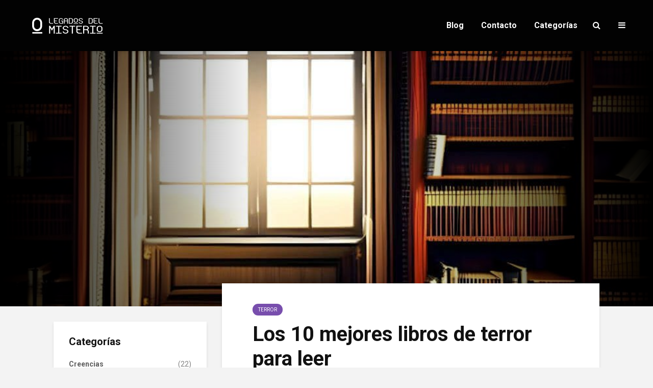

--- FILE ---
content_type: text/html; charset=UTF-8
request_url: https://www.legadosdelmisterio.net/mejores-libros-terror-leer/
body_size: 112168
content:
<!DOCTYPE html>
<html lang="es" class="no-js">
<head>
	
<!-- Global site tag (gtag.js) - Google Analytics -->


<!-- End Google Analytics -->

	<!-- Original -->
	<meta charset="UTF-8">
	<meta name="viewport" content="width=device-width,initial-scale=1.0">
		<link rel="pingback" href="https://www.legadosdelmisterio.net/xmlrpc.php">
	<link rel="profile" href="https://gmpg.org/xfn/11" />
		<style id="jetpack-boost-critical-css">@media all{ul{box-sizing:border-box}.wp-block-tag-cloud{box-sizing:border-box}.wp-block-tag-cloud a{display:inline-block;margin-right:5px}.entry-content{counter-reset:footnotes}button,input{overflow:visible}ul{margin-bottom:1rem}a{background-color:#fff0}article,header,nav{display:block}ul{margin-top:0}html{font-family:sans-serif;-ms-text-size-adjust:100%;-webkit-text-size-adjust:100%}b,strong{font-weight:bolder}h1{font-size:2em;margin:.67em 0}img{border-style:none;vertical-align:middle}button,input{font:inherit}button{text-transform:none}[type=submit],button{-webkit-appearance:button}html{-webkit-box-sizing:border-box}html{box-sizing:border-box;font-size:16px;-ms-overflow-style:scrollbar}*{-webkit-box-sizing:inherit;box-sizing:inherit}@-ms-viewport{width:device-width}body{margin:0;font-size:1rem}ul ul{margin-bottom:0}a,button,input{-ms-touch-action:manipulation;touch-action:manipulation}button,input{margin:0;line-height:inherit;border-radius:0}input[type=text]{-webkit-appearance:none}.row{display:-webkit-box;display:-ms-flexbox}.container{margin-left:auto;margin-right:auto;padding-left:30px;padding-right:30px}@media (min-width:100px){.container{max-width:430px}}@media (min-width:580px){.container{max-width:830px}}@media (min-width:1024px){.container{max-width:1229px}}@media (min-width:1200px){.container{max-width:1230px}}.row{display:-webkit-flex;display:flex;-webkit-flex-wrap:wrap;-ms-flex-wrap:wrap;flex-wrap:wrap;margin-left:-15px;margin-right:-15px}@media (max-width:1023px){.hidden-md-down{display:none!important}}@media (min-width:1024px){.hidden-lg-up{display:none!important}}.fa{display:inline-block}@font-face{font-family:FontAwesome;font-weight:400;font-style:normal}.fa{font:normal normal normal 14px/1 FontAwesome;font-size:inherit;text-rendering:auto;-webkit-font-smoothing:antialiased;-moz-osx-font-smoothing:grayscale}.fa-search:before{content:""}.fa-times:before{content:""}.fa-bars:before{content:""}img{max-width:100%}.gridlove-site-content,.widget{margin-bottom:30px}img{height:auto}.gridlove-content,.gridlove-sidebar{padding-left:15px;padding-right:15px}.gridlove-content{-webkit-box-flex:1;-ms-flex:1;flex:1;min-width:0;max-width:770px}.gridlove-sidebar{-webkit-box-flex:0;-ms-flex:0 0 330px;flex:0 0 330px;width:330px;max-width:330px;position:relative}.entry-category a{font-size:10px;border-radius:20px;margin-right:5px;text-transform:uppercase}.gridlove-sidebar-left>.row{-webkit-box-orient:horizontal;-webkit-box-direction:reverse;-ms-flex-direction:row-reverse;flex-direction:row-reverse}.gridlove-site-content>.row{-webkit-box-pack:center;-ms-flex-pack:center;justify-content:center;-webkit-box-align:start;-ms-flex-align:start;align-items:flex-start}.entry-category a{display:inline-block;height:auto;line-height:10px;padding:7px 11px 6px;vertical-align:top}.entry-content:after{content:"";display:block;clear:both}.gridlove-post-b .entry-content p{margin-bottom:0}.entry-category a{padding:7px 11px}:root .gridlove-content{-webkit-box-flex:1 0 0%;-ms-flex:none;flex:none}a{text-decoration:none}body,html{-webkit-font-smoothing:antialiased}body{line-height:1.5;-ms-word-wrap:break-word;word-wrap:break-word}.h1,h1,h2,h4{margin-top:0;margin-bottom:24px}.h1,h1{line-height:1.2}h2{line-height:1.308}h4{line-height:1.4}p{margin:0 0 24px}.entry-title{margin-bottom:0}.entry-meta .meta-item{display:inline-block;vertical-align:middle;margin-right:10px}.entry-meta .meta-item,.entry-meta .meta-rtime,.entry-meta a,.entry-meta span{font-size:12px;line-height:18px}.meta-comments a:before,.meta-date span:before,.meta-rtime:before{font-family:FontAwesome;margin-right:4px}.meta-comments a:before{content:""}.meta-date span:before{content:""}.meta-rtime:before{content:""}input[type=text]{border:1px solid;padding:10px;outline:0;line-height:1;width:100%;font-size:100%;margin:0;height:40px;vertical-align:baseline;border-radius:2px}button{outline:0}input::-webkit-input-placeholder{line-height:normal!important}.gridlove-button-search,button[type=submit]{height:40px;border:none;border-radius:2px;font-size:12px;text-transform:uppercase;line-height:1;text-align:center;padding:14px 20px;font-weight:700;-webkit-box-shadow:0 3px 5px 0 rgb(0 0 0/.1),inset 0 0 0#fff0;box-shadow:0 3px 5px 0 rgb(0 0 0/.1),inset 0 0 0#fff0}.gridlove-logo,.site-title{line-height:inherit}.gridlove-slot-l,.gridlove-slot-r{position:absolute;z-index:1002;display:table;top:0}.gridlove-header-middle,.gridlove-header-wrapper,.gridlove-site-header .container{position:relative}.gridlove-slot-l{left:30px}.gridlove-slot-r{right:30px}.gridlove-site-header{margin-bottom:30px}.gridlove-site-header .site-title{margin-bottom:0}.gridlove-header-responsive+.gridlove-cover-area{margin-top:-30px}.gridlove-header-middle .gridlove-slot-l,.gridlove-header-middle .gridlove-slot-r{height:100%}.gridlove-header-middle .gridlove-slot-l>div,.gridlove-header-middle .gridlove-slot-r>nav,.gridlove-header-middle .gridlove-slot-r>ul{display:table-cell;vertical-align:middle}.gridlove-site-header .gridlove-main-nav{display:inline-block;vertical-align:middle}.gridlove-site-header .gridlove-menu{text-align:center}.site-title{font-size:inherit!important;vertical-align:middle}.gridlove-header-shadow.gridlove-site-header{-webkit-box-shadow:0 3px 5px 0 rgb(0 1 1/.1);box-shadow:0 3px 5px 0 rgb(0 1 1/.1)}.gridlove-header-wrapper{z-index:8003}.gridlove-header-shadow.gridlove-site-header{position:relative;z-index:9000}.gridlove-slot-r .gridlove-menu>li.gridlove-actions-button:last-child{margin-right:-16px}.gridlove-main-nav{margin:0;padding:0}.gridlove-main-nav>li{display:inline-block;vertical-align:top;position:relative}.gridlove-main-nav li>a{padding:0 15px;line-height:40px;height:40px;display:inline-block}.gridlove-header-responsive .sub-menu,.gridlove-site-header .sub-menu{margin:0;padding:0;-webkit-box-shadow:0 3px 5px rgb(0 0 0/.1);box-shadow:0 3px 5px rgb(0 0 0/.1);opacity:0;left:-5000px;width:200px;position:absolute;z-index:1000049;text-align:left;-webkit-backface-visibility:hidden}.gridlove-main-nav .sub-menu li{display:block;position:relative}.gridlove-main-nav .sub-menu a{display:block;width:100%;padding:10px 20px 0;line-height:22px;height:auto}.gridlove-main-nav .sub-menu>li:first-child>a{padding:20px 20px 0}.gridlove-main-nav .sub-menu>li:last-child>a{padding:10px 20px 20px}.gridlove-actions,.gridlove-actions li,.gridlove-main-navigation{display:inline-block;vertical-align:top}.gridlove-actions li{vertical-align:middle}.gridlove-actions{list-style:none;padding:0;margin:0}.gridlove-sidebar-action-overlay{width:100%;height:100%;height:-webkit-calc(100% + 60px);height:calc(100% + 60px);position:fixed;top:0;right:0;bottom:0;left:0;z-index:9998;background:#fff;background:rgb(0 0 0/.5);content:"";display:block;opacity:0;visibility:hidden}.gridlove-sidebar-action-wrapper{width:360px;height:100%;position:fixed;padding:80px 30px 40px;top:0;right:0;background:#f3f3f3;display:block;overflow:auto;-webkit-overflow-scrolling:touch;z-index:9999;-webkit-transform:translate3D(360px,0,0);-ms-transform:translate3D(360px,0,0);transform:translate3D(360px,0,0)}.gridlove-action-close{background:#fff;height:50px;width:100%;display:inline-block;color:rgb(51 51 51/.5);text-align:center;padding:10px;line-height:30px;-webkit-box-shadow:0 3px 5px 0 rgb(0 1 1/.1);box-shadow:0 3px 5px 0 rgb(0 1 1/.1);position:absolute;top:0;left:0}.gridlove-actions-button>span,.gridlove-actions>li{position:relative}.gridlove-actions-button>span{z-index:1001;padding:0 15px;line-height:40px;height:40px;width:45px;display:inline-block}.sub-menu form{padding:25px}.gridlove-action-search .sub-menu{width:280px}.sub-menu .gridlove-button-search{width:100%;margin-top:7px}.gridlove-button-search{display:inline-block;vertical-align:top;font-size:12px}.box-vm{margin-bottom:30px}.gridlove-box{-webkit-box-shadow:0 3px 5px 0 rgb(0 1 1/.1);box-shadow:0 3px 5px 0 rgb(0 1 1/.1);background:#fff}.box-inner-p-bigger{padding:40px 60px 50px}.meta-author img{border-radius:50%;vertical-align:-8px;display:inline-block;margin-right:4px;width:24px}.box-single .entry-category{margin-bottom:12px}.box-single .entry-title{margin-bottom:15px}.box-single .entry-header{margin-bottom:28px}.gridlove-single-layout-7{margin-top:-75px;position:relative;z-index:999}.meta-author img{margin:0 4px 0 0}.widget{padding:25px 30px 30px;line-height:1.43;clear:both}.widget-title{margin-bottom:20px}.widget p:last-child{margin-bottom:0}.widget ul{list-style:none;margin:0;padding:0}.widget_tag_cloud a{font-size:14px!important;display:inline-block;vertical-align:top;padding:0 10px;height:25px;line-height:25px;margin-right:2px;margin-bottom:7px;border-radius:20px}.widget_nav_menu a{font-weight:700;margin:0;padding:10px 0;display:block;border-bottom:1px solid}.widget_categories li{margin:0;border-bottom:1px solid;text-align:right;font-weight:400;display:table;width:100%}.widget_categories ul>li{padding:10px 0}.widget_categories li:last-child,.widget_categories li:last-child a{border-bottom:none;margin-bottom:0;padding-bottom:0}.widget_categories li:last-child,.widget_nav_menu li:last-child a{border-bottom:none}.widget_categories li a{float:left;font-weight:700}.widget_nav_menu .sub-menu{display:none;width:100%;top:-1px;padding:0;position:relative;left:0}.widget_nav_menu ul>li>a{padding:10px 0;margin:0 30px}.widget_nav_menu .sub-menu a{border-bottom:none}.widget_nav_menu li{position:relative;z-index:2}.widget_nav_menu.widget{padding:20px 0}.gridlove_category_widget .widget-title+ul.gridlove-count-color>li:first-child>a,.widget_categories>ul>li:first-child{padding-top:0}.gridlove_category_widget .widget-title{padding:25px 30px 0;margin-bottom:0}.widget.gridlove_category_widget{padding:0}.gridlove-count{position:relative}.gridlove-count{float:right;z-index:2;background:rgb(0 0 0/.15);height:26px;width:26px;line-height:26px;top:3px;right:0;border-radius:50%;font-size:12px;text-align:center}.gridlove_category_widget .gridlove-count-color{padding:20px 30px}.gridlove_category_widget .gridlove-count-color .gridlove-count{top:-3px;right:0}.gridlove_category_widget .gridlove-count-color li a{margin:0;padding:10px 0;display:block;font-weight:700}.gridlove_category_widget .gridlove-count-color li{border-bottom:1px solid}.gridlove_category_widget .gridlove-count-color li:last-child{border-bottom:0}#cancel-comment-reply-link{font-size:14px;line-height:20px}.gridlove-cover,.gridlove-cover-item{position:relative}.gridlove-cover-area{text-align:center;margin-bottom:30px;width:100%;background:#000;overflow:hidden}.gridlove-cover{display:inline-block}.gridlove-cover-bg .gridlove-cover:before{left:0;background:-moz-linear-gradient(left,#000 0,#fff0 100%);background:-webkit-linear-gradient(left,#000 0,#fff0 100%);background:-webkit-gradient(linear,left top,right top,color-stop(0,#000),to(#fff0));background:linear-gradient(to right,#000 0,#fff0 100%);width:40%}.gridlove-cover-bg .gridlove-cover:after{right:0;background:-moz-linear-gradient(left,#fff0 0,#000 100%);background:-webkit-linear-gradient(left,#fff0 0,#000 100%);background:-webkit-gradient(linear,left top,right top,color-stop(0,#fff0),to(#000));background:linear-gradient(to right,#fff0 0,#000 100%);width:40%}.gridlove-cover-bg .gridlove-cover:after,.gridlove-cover-bg .gridlove-cover:before{content:"";top:0;position:absolute;height:100%;z-index:2}.gridlove-cover-area .gridlove-cover-bg img{display:inline-block;width:auto;height:100%;max-width:100%}.gridlove-cover-area .gridlove-cover-bg img{-o-object-fit:cover;object-fit:cover;font-family:"object-fit: cover;"}.wp-block-tag-cloud a{font-size:14px!important;line-height:25px;vertical-align:top;padding:0 10px;margin-bottom:4px;height:25px;border-radius:20px;display:inline-block;border:none}.gridlove-header-responsive{display:block;height:50px;z-index:9998;width:100%;left:0;-webkit-transform:translate3d(0,0,0);transform:translate3d(0,0,0);top:0;position:fixed;text-align:center;-webkit-box-shadow:0 0 20px rgb(0 0 0/.15);box-shadow:0 0 20px rgb(0 0 0/.15)}.gridlove-header-responsive .sub-menu{margin-top:-2px}@media (max-width:1229px){.gridlove-site-branding{display:inline-block}}@media (max-width:1040px){body .h1,body h1{font-size:40px;line-height:46px}body h2{font-size:26px;line-height:34px}body h4{font-size:20px;line-height:28px}html body{font-size:16px}}@media (max-width:1040px) and (min-width:580px){.box-vm,.gridlove-cover-area,.gridlove-site-content,.widget{margin-bottom:24px}.row{margin-left:-12px;margin-right:-12px}.gridlove-content,.gridlove-sidebar{padding-left:12px;padding-right:12px}.container{padding-left:24px;padding-right:24px}.gridlove-slot-l{left:24px}.gridlove-slot-r{right:24px}.box-inner-p-bigger{padding:40px 40px 48px}.gridlove-sidebar{-webkit-box-flex:0;-ms-flex:0 0 324px;flex:0 0 324px;width:324px}.gridlove-cover-bg .gridlove-cover:after,.gridlove-cover-bg .gridlove-cover:before{width:20%}body .h1,body h1{font-size:36px;line-height:42px}}@media (min-width:1023px) and (max-width:1040px){body h2{font-size:24px;line-height:32px}body h4{font-size:19px;line-height:27px}.entry-meta .meta-item,.entry-meta .meta-rtime,.entry-meta a,.entry-meta span{font-size:11px;line-height:16px}.meta-author img{vertical-align:-6px;margin-right:2px;width:20px}.site-title.h1{line-height:inherit}}@media (min-width:600px) and (max-width:700px),(max-width:320px){.meta-author img{vertical-align:-6px}body h2{font-size:24px;line-height:32px}body h4{font-size:19px;line-height:27px}.entry-meta .meta-item,.entry-meta .meta-rtime,.entry-meta a,.entry-meta span{font-size:11px;line-height:16px}.meta-author img{margin-right:2px;width:20px}}@media (max-width:1023px){.gridlove-header-responsive,.gridlove-header-responsive .container{height:70px}body{padding-top:100px}.site-title.h1{margin-bottom:0;line-height:70px;font-size:36px!important}.site-title,.site-title a{line-height:70px;display:inline-block}.site-title img{vertical-align:middle;max-height:70px;margin-top:-9px;display:inline-block}.gridlove-header-responsive .gridlove-actions{line-height:70px;position:absolute;right:10px;top:0;height:70px}.gridlove-header-responsive .gridlove-actions-button:last-child>span{margin-right:4px}.gridlove-header-responsive .gridlove-actions-button>span{font-size:21px;padding:0 10px;width:auto}.gridlove-header-responsive .gridlove-actions .sub-menu{line-height:21px}.gridlove-actions-button>span{padding:0 12px;line-height:50px;height:50px}.gridlove-actions li{vertical-align:top}.gridlove-cover,.gridlove-cover-area{height:400px!important}.gridlove-content{-webkit-box-flex:0;-ms-flex:0 0 100%;flex:0 0 100%;max-width:712px}html body{font-size:16px}:root .gridlove-content{-ms-flex:0 0 85%;-webkit-box-flex:0;flex:0 0 85%}.gridlove-action-search .sub-menu>li{line-height:1}.gridlove-header-responsive .sub-menu{margin-top:-12px}}@media (max-width:579px){.entry-sm-overlay .entry-content,.gridlove-cover-bg .gridlove-cover:after,.gridlove-cover-bg .gridlove-cover:before{display:none}body{padding-top:70px}.gridlove-header-responsive,.gridlove-header-responsive .container{height:50px}.site-title img{max-height:50px}.site-title,.site-title a{line-height:50px}.gridlove-header-responsive .gridlove-actions{line-height:50px;height:50px}.box-vm,.widget{margin-bottom:20px}.single .gridlove-site-content.container{width:100%;max-width:100%}.container{max-width:410px;padding-left:20px;padding-right:20px}.row{margin-left:-10px;margin-right:-10px}.gridlove-content{padding-left:10px;padding-right:10px}.box-inner-p-bigger{padding:20px}.gridlove-header-responsive+.gridlove-cover-area{margin-bottom:20px}body .h1,body h1{font-size:28px;line-height:34px}body h2{font-size:24px;line-height:32px}.gridlove-header-responsive+.gridlove-cover-area{margin-top:-20px}.gridlove-cover,.gridlove-cover-area{height:320px!important}.box-single .entry-header,.h1,h1,h2,h4,p{margin:0 0 16px}.widget{margin-bottom:20px}.gridlove-actions>li.gridlove-action-search{position:static}.gridlove-action-search .sub-menu{right:-10px;margin-top:-2px}.gridlove-search-form input{width:60%;margin-right:2%}.sub-menu .gridlove-button-search{max-width:38%;margin-top:0}.gridlove-action-search .sub-menu li{width:100%}.site-title.h1{margin-bottom:0;font-size:28px;line-height:34px!important;max-width:250px}:root .gridlove-content{-ms-flex:0 0 100%;-webkit-box-flex:0;flex:0 0 100%}}@media (max-width:450px){.gridlove-sidebar-action-wrapper{width:100%;padding:60px 10px 20px;max-width:320px}.gridlove-site-branding{float:left}.gridlove-header-responsive .gridlove-actions-button>span{font-size:18px}}@media (max-width:340px){.container{padding-left:15px;padding-right:15px}.row{margin-left:-5px;margin-right:-5px}.gridlove-content{padding-left:5px;padding-right:5px}.box-vm,.gridlove-header-responsive+.gridlove-cover-area,.widget{margin-bottom:15px}.container{padding:0 10px}.gridlove-sidebar{-webkit-box-flex:0;-ms-flex:0 0 100%;flex:0 0 100%;width:100%;padding-left:5px;padding-right:5px}.box-inner-p-bigger,.sub-menu form{padding:15px}.box-single .entry-header,.gridlove-site-content,.widget{margin-bottom:15px}.site-title img{margin-top:-6px}.site-title.h1{max-width:180px}}@media (min-width:581px) and (max-width:1023px){.gridlove-action-search .sub-menu li{width:100%;display:-webkit-box;display:-ms-flexbox;display:flex;-webkit-box-orient:horizontal;-webkit-box-direction:normal;-ms-flex-direction:row;flex-direction:row}.gridlove-action-search .sub-menu li .gridlove-search-form{-webkit-box-flex:1;-ms-flex:1;flex:1}.gridlove-action-search .sub-menu li .gridlove-search-form input[type=text]{-webkit-box-flex:0;-ms-flex:0 0 100%;flex:0 0 100%;max-width:60%}.gridlove-action-search .sub-menu li .gridlove-button-search{max-width:37%;margin-top:0;margin-left:3%}}.meks_ess .meks_ess-item span{font-family:inherit;position:relative;top:-1px;margin-left:8px}.meks_ess.no-labels span{display:none}}</style><meta name='robots' content='index, follow, max-image-preview:large, max-snippet:-1, max-video-preview:-1' />
	<style>img:is([sizes="auto" i], [sizes^="auto," i]) { contain-intrinsic-size: 3000px 1500px }</style>
	
	<!-- This site is optimized with the Yoast SEO plugin v25.3.1 - https://yoast.com/wordpress/plugins/seo/ -->
	<title>Los 10 mejores libros de terror para leer - Legados del Misterio</title>
	<meta name="description" content="Si eres un amante del terror y estás buscando nuevos libros para leer, aquí te presento los 10 mejores libros de terror para leer." />
	<link rel="canonical" href="https://www.legadosdelmisterio.net/mejores-libros-terror-leer/" />
	<meta property="og:locale" content="es_ES" />
	<meta property="og:type" content="article" />
	<meta property="og:title" content="Los 10 mejores libros de terror para leer - Legados del Misterio" />
	<meta property="og:description" content="Si eres un amante del terror y estás buscando nuevos libros para leer, aquí te presento los 10 mejores libros de terror para leer." />
	<meta property="og:url" content="https://www.legadosdelmisterio.net/mejores-libros-terror-leer/" />
	<meta property="og:site_name" content="Legados del Misterio" />
	<meta property="article:published_time" content="2023-04-25T16:41:28+00:00" />
	<meta property="article:modified_time" content="2025-05-09T22:34:12+00:00" />
	<meta property="og:image" content="https://www.legadosdelmisterio.net/wp-content/uploads/2023/04/mejores-libros-terror.jpg" />
	<meta property="og:image:width" content="1000" />
	<meta property="og:image:height" content="550" />
	<meta property="og:image:type" content="image/jpeg" />
	<meta name="author" content="Karlis Price" />
	<meta name="twitter:card" content="summary_large_image" />
	<meta name="twitter:label1" content="Escrito por" />
	<meta name="twitter:data1" content="Karlis Price" />
	<meta name="twitter:label2" content="Tiempo de lectura" />
	<meta name="twitter:data2" content="2 minutos" />
	<script data-jetpack-boost="ignore" data-jetpack-boost="ignore" type="application/ld+json" class="yoast-schema-graph">{"@context":"https://schema.org","@graph":[{"@type":"Article","@id":"https://www.legadosdelmisterio.net/mejores-libros-terror-leer/#article","isPartOf":{"@id":"https://www.legadosdelmisterio.net/mejores-libros-terror-leer/"},"author":{"name":"Karlis Price","@id":"https://www.legadosdelmisterio.net/#/schema/person/b119f35d106672dcb5db3a4990596524"},"headline":"Los 10 mejores libros de terror para leer","datePublished":"2023-04-25T16:41:28+00:00","dateModified":"2025-05-09T22:34:12+00:00","mainEntityOfPage":{"@id":"https://www.legadosdelmisterio.net/mejores-libros-terror-leer/"},"wordCount":369,"commentCount":0,"publisher":{"@id":"https://www.legadosdelmisterio.net/#organization"},"image":{"@id":"https://www.legadosdelmisterio.net/mejores-libros-terror-leer/#primaryimage"},"thumbnailUrl":"https://www.legadosdelmisterio.net/wp-content/uploads/2023/04/mejores-libros-terror.jpg","articleSection":["Terror"],"inLanguage":"es","potentialAction":[{"@type":"CommentAction","name":"Comment","target":["https://www.legadosdelmisterio.net/mejores-libros-terror-leer/#respond"]}]},{"@type":"WebPage","@id":"https://www.legadosdelmisterio.net/mejores-libros-terror-leer/","url":"https://www.legadosdelmisterio.net/mejores-libros-terror-leer/","name":"Los 10 mejores libros de terror para leer - Legados del Misterio","isPartOf":{"@id":"https://www.legadosdelmisterio.net/#website"},"primaryImageOfPage":{"@id":"https://www.legadosdelmisterio.net/mejores-libros-terror-leer/#primaryimage"},"image":{"@id":"https://www.legadosdelmisterio.net/mejores-libros-terror-leer/#primaryimage"},"thumbnailUrl":"https://www.legadosdelmisterio.net/wp-content/uploads/2023/04/mejores-libros-terror.jpg","datePublished":"2023-04-25T16:41:28+00:00","dateModified":"2025-05-09T22:34:12+00:00","description":"Si eres un amante del terror y estás buscando nuevos libros para leer, aquí te presento los 10 mejores libros de terror para leer.","breadcrumb":{"@id":"https://www.legadosdelmisterio.net/mejores-libros-terror-leer/#breadcrumb"},"inLanguage":"es","potentialAction":[{"@type":"ReadAction","target":["https://www.legadosdelmisterio.net/mejores-libros-terror-leer/"]}]},{"@type":"ImageObject","inLanguage":"es","@id":"https://www.legadosdelmisterio.net/mejores-libros-terror-leer/#primaryimage","url":"https://www.legadosdelmisterio.net/wp-content/uploads/2023/04/mejores-libros-terror.jpg","contentUrl":"https://www.legadosdelmisterio.net/wp-content/uploads/2023/04/mejores-libros-terror.jpg","width":1000,"height":550,"caption":"mejores libros terror"},{"@type":"BreadcrumbList","@id":"https://www.legadosdelmisterio.net/mejores-libros-terror-leer/#breadcrumb","itemListElement":[{"@type":"ListItem","position":1,"name":"Portada","item":"https://www.legadosdelmisterio.net/"},{"@type":"ListItem","position":2,"name":"Los 10 mejores libros de terror para leer"}]},{"@type":"WebSite","@id":"https://www.legadosdelmisterio.net/#website","url":"https://www.legadosdelmisterio.net/","name":"Legados del Misterio","description":"La actualidad del misterio","publisher":{"@id":"https://www.legadosdelmisterio.net/#organization"},"potentialAction":[{"@type":"SearchAction","target":{"@type":"EntryPoint","urlTemplate":"https://www.legadosdelmisterio.net/?s={search_term_string}"},"query-input":{"@type":"PropertyValueSpecification","valueRequired":true,"valueName":"search_term_string"}}],"inLanguage":"es"},{"@type":"Organization","@id":"https://www.legadosdelmisterio.net/#organization","name":"Legados del Misterio","url":"https://www.legadosdelmisterio.net/","logo":{"@type":"ImageObject","inLanguage":"es","@id":"https://www.legadosdelmisterio.net/#/schema/logo/image/","url":"https://www.legadosdelmisterio.net/wp-content/uploads/2019/12/Legados-del-misterio-3.png","contentUrl":"https://www.legadosdelmisterio.net/wp-content/uploads/2019/12/Legados-del-misterio-3.png","width":158,"height":50,"caption":"Legados del Misterio"},"image":{"@id":"https://www.legadosdelmisterio.net/#/schema/logo/image/"}},{"@type":"Person","@id":"https://www.legadosdelmisterio.net/#/schema/person/b119f35d106672dcb5db3a4990596524","name":"Karlis Price","image":{"@type":"ImageObject","inLanguage":"es","@id":"https://www.legadosdelmisterio.net/#/schema/person/image/","url":"https://secure.gravatar.com/avatar/b4780c96387fcaa1ec8546b102594596478acaa05b2b921fa95a103349c3dc61?s=96&r=g","contentUrl":"https://secure.gravatar.com/avatar/b4780c96387fcaa1ec8546b102594596478acaa05b2b921fa95a103349c3dc61?s=96&r=g","caption":"Karlis Price"},"url":"https://www.legadosdelmisterio.net/author/karlis-price/"}]}</script>
	<!-- / Yoast SEO plugin. -->


<link rel='dns-prefetch' href='//stats.wp.com' />
<link rel='dns-prefetch' href='//fonts.googleapis.com' />
<link rel='preconnect' href='//c0.wp.com' />
<link rel="alternate" type="application/rss+xml" title="Legados del Misterio &raquo; Feed" href="https://www.legadosdelmisterio.net/feed/" />

<noscript><link rel='stylesheet' id='all-css-dea0c19bc9dfdb0bbea482579017ca54' href='https://www.legadosdelmisterio.net/wp-content/boost-cache/static/11c9d2f814.min.css' type='text/css' media='all' /></noscript><link rel='stylesheet' id='all-css-dea0c19bc9dfdb0bbea482579017ca54' href='https://www.legadosdelmisterio.net/wp-content/boost-cache/static/11c9d2f814.min.css' type='text/css' media="not all" data-media="all" onload="this.media=this.dataset.media; delete this.dataset.media; this.removeAttribute( 'onload' );" />
<style id='gridlove-main-inline-css'>
body{font-size: 16px;}h1, .h1 {font-size: 40px;}h2, .h2,.col-lg-12 .gridlove-post-b .h3 {font-size: 26px;}h3, .h3 {font-size: 22px;}h4, .h4 {font-size: 20px;}h5, .h5 {font-size: 18px;}h6, .h6 {font-size: 16px;}.widget, .gridlove-header-responsive .sub-menu, .gridlove-site-header .sub-menu{font-size: 14px;}.gridlove-main-navigation {font-size: 16px;}.gridlove-post {font-size: 16px;}body{background-color: #f3f3f3;color: #5e5e5e;font-family: 'Roboto';font-weight: 400;}h1, h2, h3, h4, h5, h6,.h1, .h2, .h3, .h4, .h5, .h6,blockquote,thead td,.comment-author b,q:before,#bbpress-forums .bbp-forum-title, #bbpress-forums .bbp-topic-permalink{color: #111111;font-family: 'Roboto';font-weight: 700;}.gridlove-main-nav a,.gridlove-posts-widget a{font-family: 'Roboto';font-weight: 700;}.gridlove-header-top{background-color: #222222;color: #dddddd;}.gridlove-header-top a{color: #dddddd;}.gridlove-header-top a:hover{color: #ffffff;}.gridlove-header-wrapper,.gridlove-header-middle .sub-menu,.gridlove-header-responsive,.gridlove-header-responsive .sub-menu{background-color:#020202; }.gridlove-header-middle,.gridlove-header-middle a,.gridlove-header-responsive,.gridlove-header-responsive a{color: #ffffff;}.gridlove-header-middle a:hover,.gridlove-header-middle .gridlove-sidebar-action:hover,.gridlove-header-middle .gridlove-actions-button > span:hover,.gridlove-header-middle .current_page_item > a,.gridlove-header-middle .current_page_ancestor > a,.gridlove-header-middle .current-menu-item > a,.gridlove-header-middle .current-menu-ancestor > a,.gridlove-header-middle .gridlove-category-menu article:hover a,.gridlove-header-responsive a:hover {color: #784ead;}.gridlove-header-middle .active>span,.gridlove-header-middle .gridlove-main-nav>li.menu-item-has-children:hover>a,.gridlove-header-middle .gridlove-social-icons:hover>span,.gridlove-header-responsive .active>span{background-color: rgba(255,255,255,0.05)}.gridlove-header-middle .gridlove-button-search{background-color: #784ead;}.gridlove-header-middle .gridlove-search-form input{border-color: rgba(255,255,255,0.1)}.gridlove-header-middle .sub-menu,.gridlove-header-responsive .sub-menu{border-top: 1px solid rgba(255,255,255,0.05)}.gridlove-header-middle{height: 100px;}.gridlove-logo{max-height: 100px;}.gridlove-branding-bg{background:#f0233b;}.gridlove-header-responsive .gridlove-actions-button:hover >span{color:#784ead;}.gridlove-sidebar-action .gridlove-bars:before,.gridlove-sidebar-action .gridlove-bars:after{background:#ffffff;}.gridlove-sidebar-action:hover .gridlove-bars:before,.gridlove-sidebar-action:hover .gridlove-bars:after{background:#784ead;}.gridlove-sidebar-action .gridlove-bars{border-color: #ffffff;}.gridlove-sidebar-action:hover .gridlove-bars{border-color:#784ead;}.gridlove-header-bottom .sub-menu{ background-color:#020202;}.gridlove-header-bottom .sub-menu a{color:#ffffff;}.gridlove-header-bottom .sub-menu a:hover,.gridlove-header-bottom .gridlove-category-menu article:hover a{color:#009cff;}.gridlove-header-bottom{background-color:#ffffff;}.gridlove-header-bottom,.gridlove-header-bottom a{color: #111111;}.gridlove-header-bottom a:hover,.gridlove-header-bottom .gridlove-sidebar-action:hover,.gridlove-header-bottom .gridlove-actions-button > span:hover,.gridlove-header-bottom .current_page_item > a,.gridlove-header-bottom .current_page_ancestor > a,.gridlove-header-bottom .current-menu-item > a,.gridlove-header-bottom .current-menu-ancestor > a {color: #009cff;}.gridlove-header-bottom .active>span,.gridlove-header-bottom .gridlove-main-nav>li.menu-item-has-children:hover>a,.gridlove-header-bottom .gridlove-social-icons:hover>span{background-color: rgba(17,17,17,0.05)}.gridlove-header-bottom .gridlove-search-form input{border-color: rgba(17,17,17,0.1)}.gridlove-header-bottom,.gridlove-header-bottom .sub-menu{border-top: 1px solid rgba(17,17,17,0.07)}.gridlove-header-bottom .gridlove-button-search{background-color: #009cff;}.gridlove-header-sticky,.gridlove-header-sticky .sub-menu{background-color:#020202; }.gridlove-header-sticky,.gridlove-header-sticky a{color: #ffffff;}.gridlove-header-sticky a:hover,.gridlove-header-sticky .gridlove-sidebar-action:hover,.gridlove-header-sticky .gridlove-actions-button > span:hover,.gridlove-header-sticky .current_page_item > a,.gridlove-header-sticky .current_page_ancestor > a,.gridlove-header-sticky .current-menu-item > a,.gridlove-header-sticky .current-menu-ancestor > a,.gridlove-header-sticky .gridlove-category-menu article:hover a{color: #784ead;}.gridlove-header-sticky .active>span,.gridlove-header-sticky .gridlove-main-nav>li.menu-item-has-children:hover>a,.gridlove-header-sticky .gridlove-social-icons:hover>span{background-color: rgba(255,255,255,0.05)}.gridlove-header-sticky .gridlove-search-form input{border-color: rgba(255,255,255,0.1)}.gridlove-header-sticky .sub-menu{border-top: 1px solid rgba(255,255,255,0.05)}.gridlove-header-sticky .gridlove-button-search{background-color: #784ead;}.gridlove-cover-area,.gridlove-cover{height:500px; }.gridlove-cover-area .gridlove-cover-bg img{width:1500px; }.gridlove-box,#disqus_thread{background: #ffffff;}a{color: #5e5e5e;}.entry-title a{ color: #111111;}a:hover,.comment-reply-link,#cancel-comment-reply-link,.gridlove-box .entry-title a:hover,.gridlove-posts-widget article:hover a{color: #784ead;}.entry-content p a,.widget_text a,.entry-content ul a,.entry-content ol a,.gridlove-text-module-content p a{color: #784ead; border-color: rgba(120,78,173,0.8);}.entry-content p a:hover,.widget_text a:hover,.entry-content ul a:hover,.entry-content ol a:hover,.gridlove-text-module-content p a:hover{border-bottom: 1px solid transparent;}.comment-reply-link:hover,.gallery .gallery-item a:after, .wp-block-gallery .blocks-gallery-item a:after, .entry-content a.gridlove-popup-img {color: #5e5e5e; }.gridlove-post-b .box-col-b:only-child .entry-title a,.gridlove-post-d .entry-overlay:only-child .entry-title a{color: #111111;}.gridlove-post-b .box-col-b:only-child .entry-title a:hover,.gridlove-post-d .entry-overlay:only-child .entry-title a:hover,.gridlove-content .entry-header .gridlove-breadcrumbs a,.gridlove-content .entry-header .gridlove-breadcrumbs a:hover,.module-header .gridlove-breadcrumbs a,.module-header .gridlove-breadcrumbs a:hover { color: #784ead; }.gridlove-post-b .box-col-b:only-child .meta-item,.gridlove-post-b .box-col-b:only-child .entry-meta a,.gridlove-post-b .box-col-b:only-child .entry-meta span,.gridlove-post-d .entry-overlay:only-child .meta-item,.gridlove-post-d .entry-overlay:only-child .entry-meta a,.gridlove-post-d .entry-overlay:only-child .entry-meta span {color: #818181;}.entry-meta .meta-item, .entry-meta a, .entry-meta span,.comment-metadata a{color: #818181;}blockquote{color: rgba(17,17,17,0.8);}blockquote:before{color: rgba(17,17,17,0.15);}.entry-meta a:hover{color: #111111;}.widget_tag_cloud a,.entry-tags a,.entry-content .wp-block-tag-cloud a{ background: rgba(94,94,94,0.1); color: #5e5e5e; }.submit,.gridlove-button,.mks_autor_link_wrap a,.mks_read_more a,input[type="submit"],button[type="submit"],.gridlove-cat, .gridlove-pill,.gridlove-button-search,body div.wpforms-container-full .wpforms-form input[type=submit], body div.wpforms-container-full .wpforms-form button[type=submit], body div.wpforms-container-full .wpforms-form .wpforms-page-button {color:#FFF;background-color: #784ead;}body div.wpforms-container-full .wpforms-form input[type=submit]:hover, body div.wpforms-container-full .wpforms-form input[type=submit]:focus, body div.wpforms-container-full .wpforms-form input[type=submit]:active, body div.wpforms-container-full .wpforms-form button[type=submit]:hover, body div.wpforms-container-full .wpforms-form button[type=submit]:focus, body div.wpforms-container-full .wpforms-form button[type=submit]:active, body div.wpforms-container-full .wpforms-form .wpforms-page-button:hover, body div.wpforms-container-full .wpforms-form .wpforms-page-button:active, body div.wpforms-container-full .wpforms-form .wpforms-page-button:focus {color:#FFF;background-color: #784ead;}.wp-block-button__link{background-color: #784ead; }.gridlove-button:hover{color:#FFF;}.gridlove-share a:hover{background:rgba(17, 17, 17, .8);color:#FFF;}.gridlove-pill:hover,.gridlove-author-links a:hover,.entry-category a:hover{background: #111;color: #FFF;}.gridlove-cover-content .entry-category a:hover,.entry-overlay .entry-category a:hover,.gridlove-highlight .entry-category a:hover,.gridlove-box.gridlove-post-d .entry-overlay .entry-category a:hover,.gridlove-post-a .entry-category a:hover,.gridlove-highlight .gridlove-format-icon{background: #FFF;color: #111;}.gridlove-author, .gridlove-prev-next-nav,.comment .comment-respond{border-color: rgba(94,94,94,0.1);}.gridlove-load-more a,.gridlove-pagination .gridlove-next a,.gridlove-pagination .gridlove-prev a,.gridlove-pagination .next,.gridlove-pagination .prev,.gridlove-infinite-scroll a,.double-bounce1, .double-bounce2,.gridlove-link-pages > span,.module-actions ul.page-numbers span.page-numbers{color:#FFF;background-color: #784ead;}.gridlove-pagination .current{background-color:rgba(94,94,94,0.1);}.gridlove-highlight{background: #542977;}.gridlove-highlight,.gridlove-highlight h4,.gridlove-highlight a{color: #ffffff;}.gridlove-highlight .entry-meta .meta-item, .gridlove-highlight .entry-meta a, .gridlove-highlight .entry-meta span,.gridlove-highlight p{color: rgba(255,255,255,0.8);}.gridlove-highlight .gridlove-author-links .fa-link,.gridlove-highlight .gridlove_category_widget .gridlove-full-color li a:after{background: #8e74ad;}.gridlove-highlight .entry-meta a:hover{color: #ffffff;}.gridlove-highlight.gridlove-post-d .entry-image a:after{background-color: rgba(84,41,119,0.7);}.gridlove-highlight.gridlove-post-d:hover .entry-image a:after{background-color: rgba(84,41,119,0.9);}.gridlove-highlight.gridlove-post-a .entry-image:hover>a:after, .gridlove-highlight.gridlove-post-b .entry-image:hover a:after{background-color: rgba(84,41,119,0.2);}.gridlove-highlight .gridlove-slider-controls > div{background-color: rgba(255,255,255,0.1);color: #ffffff; }.gridlove-highlight .gridlove-slider-controls > div:hover{background-color: rgba(255,255,255,0.3);color: #ffffff; }.gridlove-highlight.gridlove-box .entry-title a:hover{color: #8e74ad;}.gridlove-highlight.widget_meta a, .gridlove-highlight.widget_recent_entries li, .gridlove-highlight.widget_recent_comments li, .gridlove-highlight.widget_nav_menu a, .gridlove-highlight.widget_archive li, .gridlove-highlight.widget_pages a{border-color: rgba(255,255,255,0.1);}.gridlove-cover-content .entry-meta .meta-item, .gridlove-cover-content .entry-meta a, .gridlove-cover-content .entry-meta span,.gridlove-cover-area .gridlove-breadcrumbs,.gridlove-cover-area .gridlove-breadcrumbs a,.gridlove-cover-area .gridlove-breadcrumbs .breadcrumb_last,body .gridlove-content .entry-overlay .gridlove-breadcrumbs {color: rgba(255, 255, 255, .8);}.gridlove-cover-content .entry-meta a:hover,.gridlove-cover-area .gridlove-breadcrumbs a:hover {color: rgba(255, 255, 255, 1);}.module-title h2,.module-title .h2{ color: #111111; }.gridlove-action-link,.gridlove-slider-controls > div,.module-actions ul.page-numbers .next.page-numbers,.module-actions ul.page-numbers .prev.page-numbers{background: rgba(17,17,17,0.1); color: #111111; }.gridlove-slider-controls > div:hover,.gridlove-action-link:hover,.module-actions ul.page-numbers .next.page-numbers:hover,.module-actions ul.page-numbers .prev.page-numbers:hover{color: #111111;background: rgba(17,17,17,0.3); }.gridlove-pn-ico,.gridlove-author-links .fa-link{background: rgba(94,94,94,0.1); color: #5e5e5e;}.gridlove-prev-next-nav a:hover .gridlove-pn-ico{background: rgba(120,78,173,1); color: #ffffff;}.widget_meta a,.widget_recent_entries li,.widget_recent_comments li,.widget_nav_menu a,.widget_archive li,.widget_pages a,.widget_categories li,.gridlove_category_widget .gridlove-count-color li,.widget_categories .children li,.widget_archiv .children li{border-color: rgba(94,94,94,0.1);}.widget_recent_entries a:hover,.menu-item-has-children.active > span,.menu-item-has-children.active > a,.gridlove-nav-widget-acordion:hover,.widget_recent_comments .recentcomments a.url:hover{color: #784ead;}.widget_recent_comments .url,.post-date,.widget_recent_comments .recentcomments,.gridlove-nav-widget-acordion,.widget_archive li,.rss-date,.widget_categories li,.widget_archive li{color:#818181;}.widget_pages .children,.widget_nav_menu .sub-menu{background:#784ead;color:#FFF;}.widget_pages .children a,.widget_nav_menu .sub-menu a,.widget_nav_menu .sub-menu span,.widget_pages .children span{color:#FFF;}.widget_tag_cloud a:hover,.entry-tags a:hover,.entry-content .wp-block-tag-cloud a:hover{background: #784ead;color:#FFF;}.gridlove-footer{background: #111111;color: #ffffff;}.gridlove-footer .widget-title{color: #ffffff;}.gridlove-footer a{color: rgba(255,255,255,0.8);}.gridlove-footer a:hover{color: #ffffff;}.gridlove-footer .widget_recent_comments .url, .gridlove-footer .post-date, .gridlove-footer .widget_recent_comments .recentcomments, .gridlove-footer .gridlove-nav-widget-acordion, .gridlove-footer .widget_archive li, .gridlove-footer .rss-date{color: rgba(255,255,255,0.8); }.gridlove-footer .widget_meta a, .gridlove-footer .widget_recent_entries li, .gridlove-footer .widget_recent_comments li, .gridlove-footer .widget_nav_menu a, .gridlove-footer .widget_archive li, .gridlove-footer .widget_pages a,.gridlove-footer table,.gridlove-footer td,.gridlove-footer th,.gridlove-footer .widget_calendar table,.gridlove-footer .widget.widget_categories select,.gridlove-footer .widget_calendar table tfoot tr td{border-color: rgba(255,255,255,0.2);}table,thead,td,th,.widget_calendar table{ border-color: rgba(94,94,94,0.1);}input[type="text"], input[type="email"],input[type="search"], input[type="url"], input[type="tel"], input[type="number"], input[type="date"], input[type="password"], select, textarea{border-color: rgba(94,94,94,0.2);}div.mejs-container .mejs-controls {background-color: rgba(94,94,94,0.1);}body .mejs-controls .mejs-time-rail .mejs-time-current{background: #784ead;}body .mejs-video.mejs-container .mejs-controls{background-color: rgba(255,255,255,0.9);}.wp-block-cover .wp-block-cover-image-text, .wp-block-cover .wp-block-cover-text, .wp-block-cover h2, .wp-block-cover-image .wp-block-cover-image-text, .wp-block-cover-image .wp-block-cover-text, .wp-block-cover-image h2{font-family: 'Roboto';font-weight: 700; }.wp-block-cover-image .wp-block-cover-image-text, .wp-block-cover-image h2{font-size: 26px;}.widget_display_replies li, .widget_display_topics li{ color:#818181; }.has-small-font-size{ font-size: 12px;}.has-large-font-size{ font-size: 20px;}.has-huge-font-size{ font-size: 25px;}@media(min-width: 1024px){.has-small-font-size{ font-size: 12px;}.has-normal-font-size{ font-size: 16px;}.has-large-font-size{ font-size: 20px;}.has-huge-font-size{ font-size: 27px;}}.has-gridlove-acc-background-color{ background-color: #784ead;}.has-gridlove-acc-color{ color: #784ead;}.has-gridlove-meta-background-color{ background-color: #818181;}.has-gridlove-meta-color{ color: #818181;}.has-gridlove-txt-background-color{ background-color: #5e5e5e;}.has-gridlove-txt-color{ color: #5e5e5e;}.has-gridlove-bg-background-color{ background-color: #ffffff;}.has-gridlove-bg-color{ color: #ffffff;}.has-gridlove-highlight-acc-background-color{ background-color: #8e74ad;}.has-gridlove-highlight-acc-color{ color: #8e74ad;}.has-gridlove-highlight-txt-background-color{ background-color: #ffffff;}.has-gridlove-highlight-txt-color{ color: #ffffff;}.has-gridlove-highlight-bg-background-color{ background-color: #542977;}.has-gridlove-highlight-bg-color{ color: #542977;}.gridlove-cats .gridlove-cat .entry-overlay-wrapper .entry-image:after, .gridlove-cat.gridlove-post-d .entry-image a:after { background-color: rgba(120,78,173,0.7); }.gridlove-cat.gridlove-post-d:hover .entry-image a:after { background-color: rgba(120,78,173,0.9); }
</style>
<noscript><link rel='stylesheet' id='screen-css-18b0ee445b17e0c7f280220a6c7229b3' href='https://www.legadosdelmisterio.net/wp-content/boost-cache/static/7e8bfaaac6.min.css' type='text/css' media='screen' /></noscript><link rel='stylesheet' id='screen-css-18b0ee445b17e0c7f280220a6c7229b3' href='https://www.legadosdelmisterio.net/wp-content/boost-cache/static/7e8bfaaac6.min.css' type='text/css' media="not all" data-media="screen" onload="this.media=this.dataset.media; delete this.dataset.media; this.removeAttribute( 'onload' );" />
<style id='wp-emoji-styles-inline-css'>

	img.wp-smiley, img.emoji {
		display: inline !important;
		border: none !important;
		box-shadow: none !important;
		height: 1em !important;
		width: 1em !important;
		margin: 0 0.07em !important;
		vertical-align: -0.1em !important;
		background: none !important;
		padding: 0 !important;
	}
</style>
<style id='classic-theme-styles-inline-css'>
/*! This file is auto-generated */
.wp-block-button__link{color:#fff;background-color:#32373c;border-radius:9999px;box-shadow:none;text-decoration:none;padding:calc(.667em + 2px) calc(1.333em + 2px);font-size:1.125em}.wp-block-file__button{background:#32373c;color:#fff;text-decoration:none}
</style>
<style id='jetpack-sharing-buttons-style-inline-css'>
.jetpack-sharing-buttons__services-list{display:flex;flex-direction:row;flex-wrap:wrap;gap:0;list-style-type:none;margin:5px;padding:0}.jetpack-sharing-buttons__services-list.has-small-icon-size{font-size:12px}.jetpack-sharing-buttons__services-list.has-normal-icon-size{font-size:16px}.jetpack-sharing-buttons__services-list.has-large-icon-size{font-size:24px}.jetpack-sharing-buttons__services-list.has-huge-icon-size{font-size:36px}@media print{.jetpack-sharing-buttons__services-list{display:none!important}}.editor-styles-wrapper .wp-block-jetpack-sharing-buttons{gap:0;padding-inline-start:0}ul.jetpack-sharing-buttons__services-list.has-background{padding:1.25em 2.375em}
</style>
<style id='global-styles-inline-css'>
:root{--wp--preset--aspect-ratio--square: 1;--wp--preset--aspect-ratio--4-3: 4/3;--wp--preset--aspect-ratio--3-4: 3/4;--wp--preset--aspect-ratio--3-2: 3/2;--wp--preset--aspect-ratio--2-3: 2/3;--wp--preset--aspect-ratio--16-9: 16/9;--wp--preset--aspect-ratio--9-16: 9/16;--wp--preset--color--black: #000000;--wp--preset--color--cyan-bluish-gray: #abb8c3;--wp--preset--color--white: #ffffff;--wp--preset--color--pale-pink: #f78da7;--wp--preset--color--vivid-red: #cf2e2e;--wp--preset--color--luminous-vivid-orange: #ff6900;--wp--preset--color--luminous-vivid-amber: #fcb900;--wp--preset--color--light-green-cyan: #7bdcb5;--wp--preset--color--vivid-green-cyan: #00d084;--wp--preset--color--pale-cyan-blue: #8ed1fc;--wp--preset--color--vivid-cyan-blue: #0693e3;--wp--preset--color--vivid-purple: #9b51e0;--wp--preset--color--gridlove-acc: #784ead;--wp--preset--color--gridlove-meta: #818181;--wp--preset--color--gridlove-txt: #5e5e5e;--wp--preset--color--gridlove-bg: #ffffff;--wp--preset--color--gridlove-highlight-acc: #8e74ad;--wp--preset--color--gridlove-highlight-txt: #ffffff;--wp--preset--color--gridlove-highlight-bg: #542977;--wp--preset--gradient--vivid-cyan-blue-to-vivid-purple: linear-gradient(135deg,rgb(6,147,227) 0%,rgb(155,81,224) 100%);--wp--preset--gradient--light-green-cyan-to-vivid-green-cyan: linear-gradient(135deg,rgb(122,220,180) 0%,rgb(0,208,130) 100%);--wp--preset--gradient--luminous-vivid-amber-to-luminous-vivid-orange: linear-gradient(135deg,rgb(252,185,0) 0%,rgb(255,105,0) 100%);--wp--preset--gradient--luminous-vivid-orange-to-vivid-red: linear-gradient(135deg,rgb(255,105,0) 0%,rgb(207,46,46) 100%);--wp--preset--gradient--very-light-gray-to-cyan-bluish-gray: linear-gradient(135deg,rgb(238,238,238) 0%,rgb(169,184,195) 100%);--wp--preset--gradient--cool-to-warm-spectrum: linear-gradient(135deg,rgb(74,234,220) 0%,rgb(151,120,209) 20%,rgb(207,42,186) 40%,rgb(238,44,130) 60%,rgb(251,105,98) 80%,rgb(254,248,76) 100%);--wp--preset--gradient--blush-light-purple: linear-gradient(135deg,rgb(255,206,236) 0%,rgb(152,150,240) 100%);--wp--preset--gradient--blush-bordeaux: linear-gradient(135deg,rgb(254,205,165) 0%,rgb(254,45,45) 50%,rgb(107,0,62) 100%);--wp--preset--gradient--luminous-dusk: linear-gradient(135deg,rgb(255,203,112) 0%,rgb(199,81,192) 50%,rgb(65,88,208) 100%);--wp--preset--gradient--pale-ocean: linear-gradient(135deg,rgb(255,245,203) 0%,rgb(182,227,212) 50%,rgb(51,167,181) 100%);--wp--preset--gradient--electric-grass: linear-gradient(135deg,rgb(202,248,128) 0%,rgb(113,206,126) 100%);--wp--preset--gradient--midnight: linear-gradient(135deg,rgb(2,3,129) 0%,rgb(40,116,252) 100%);--wp--preset--font-size--small: 12.8px;--wp--preset--font-size--medium: 20px;--wp--preset--font-size--large: 20.8px;--wp--preset--font-size--x-large: 42px;--wp--preset--font-size--normal: 16px;--wp--preset--font-size--huge: 27.2px;--wp--preset--spacing--20: 0.44rem;--wp--preset--spacing--30: 0.67rem;--wp--preset--spacing--40: 1rem;--wp--preset--spacing--50: 1.5rem;--wp--preset--spacing--60: 2.25rem;--wp--preset--spacing--70: 3.38rem;--wp--preset--spacing--80: 5.06rem;--wp--preset--shadow--natural: 6px 6px 9px rgba(0, 0, 0, 0.2);--wp--preset--shadow--deep: 12px 12px 50px rgba(0, 0, 0, 0.4);--wp--preset--shadow--sharp: 6px 6px 0px rgba(0, 0, 0, 0.2);--wp--preset--shadow--outlined: 6px 6px 0px -3px rgb(255, 255, 255), 6px 6px rgb(0, 0, 0);--wp--preset--shadow--crisp: 6px 6px 0px rgb(0, 0, 0);}:where(.is-layout-flex){gap: 0.5em;}:where(.is-layout-grid){gap: 0.5em;}body .is-layout-flex{display: flex;}.is-layout-flex{flex-wrap: wrap;align-items: center;}.is-layout-flex > :is(*, div){margin: 0;}body .is-layout-grid{display: grid;}.is-layout-grid > :is(*, div){margin: 0;}:where(.wp-block-columns.is-layout-flex){gap: 2em;}:where(.wp-block-columns.is-layout-grid){gap: 2em;}:where(.wp-block-post-template.is-layout-flex){gap: 1.25em;}:where(.wp-block-post-template.is-layout-grid){gap: 1.25em;}.has-black-color{color: var(--wp--preset--color--black) !important;}.has-cyan-bluish-gray-color{color: var(--wp--preset--color--cyan-bluish-gray) !important;}.has-white-color{color: var(--wp--preset--color--white) !important;}.has-pale-pink-color{color: var(--wp--preset--color--pale-pink) !important;}.has-vivid-red-color{color: var(--wp--preset--color--vivid-red) !important;}.has-luminous-vivid-orange-color{color: var(--wp--preset--color--luminous-vivid-orange) !important;}.has-luminous-vivid-amber-color{color: var(--wp--preset--color--luminous-vivid-amber) !important;}.has-light-green-cyan-color{color: var(--wp--preset--color--light-green-cyan) !important;}.has-vivid-green-cyan-color{color: var(--wp--preset--color--vivid-green-cyan) !important;}.has-pale-cyan-blue-color{color: var(--wp--preset--color--pale-cyan-blue) !important;}.has-vivid-cyan-blue-color{color: var(--wp--preset--color--vivid-cyan-blue) !important;}.has-vivid-purple-color{color: var(--wp--preset--color--vivid-purple) !important;}.has-black-background-color{background-color: var(--wp--preset--color--black) !important;}.has-cyan-bluish-gray-background-color{background-color: var(--wp--preset--color--cyan-bluish-gray) !important;}.has-white-background-color{background-color: var(--wp--preset--color--white) !important;}.has-pale-pink-background-color{background-color: var(--wp--preset--color--pale-pink) !important;}.has-vivid-red-background-color{background-color: var(--wp--preset--color--vivid-red) !important;}.has-luminous-vivid-orange-background-color{background-color: var(--wp--preset--color--luminous-vivid-orange) !important;}.has-luminous-vivid-amber-background-color{background-color: var(--wp--preset--color--luminous-vivid-amber) !important;}.has-light-green-cyan-background-color{background-color: var(--wp--preset--color--light-green-cyan) !important;}.has-vivid-green-cyan-background-color{background-color: var(--wp--preset--color--vivid-green-cyan) !important;}.has-pale-cyan-blue-background-color{background-color: var(--wp--preset--color--pale-cyan-blue) !important;}.has-vivid-cyan-blue-background-color{background-color: var(--wp--preset--color--vivid-cyan-blue) !important;}.has-vivid-purple-background-color{background-color: var(--wp--preset--color--vivid-purple) !important;}.has-black-border-color{border-color: var(--wp--preset--color--black) !important;}.has-cyan-bluish-gray-border-color{border-color: var(--wp--preset--color--cyan-bluish-gray) !important;}.has-white-border-color{border-color: var(--wp--preset--color--white) !important;}.has-pale-pink-border-color{border-color: var(--wp--preset--color--pale-pink) !important;}.has-vivid-red-border-color{border-color: var(--wp--preset--color--vivid-red) !important;}.has-luminous-vivid-orange-border-color{border-color: var(--wp--preset--color--luminous-vivid-orange) !important;}.has-luminous-vivid-amber-border-color{border-color: var(--wp--preset--color--luminous-vivid-amber) !important;}.has-light-green-cyan-border-color{border-color: var(--wp--preset--color--light-green-cyan) !important;}.has-vivid-green-cyan-border-color{border-color: var(--wp--preset--color--vivid-green-cyan) !important;}.has-pale-cyan-blue-border-color{border-color: var(--wp--preset--color--pale-cyan-blue) !important;}.has-vivid-cyan-blue-border-color{border-color: var(--wp--preset--color--vivid-cyan-blue) !important;}.has-vivid-purple-border-color{border-color: var(--wp--preset--color--vivid-purple) !important;}.has-vivid-cyan-blue-to-vivid-purple-gradient-background{background: var(--wp--preset--gradient--vivid-cyan-blue-to-vivid-purple) !important;}.has-light-green-cyan-to-vivid-green-cyan-gradient-background{background: var(--wp--preset--gradient--light-green-cyan-to-vivid-green-cyan) !important;}.has-luminous-vivid-amber-to-luminous-vivid-orange-gradient-background{background: var(--wp--preset--gradient--luminous-vivid-amber-to-luminous-vivid-orange) !important;}.has-luminous-vivid-orange-to-vivid-red-gradient-background{background: var(--wp--preset--gradient--luminous-vivid-orange-to-vivid-red) !important;}.has-very-light-gray-to-cyan-bluish-gray-gradient-background{background: var(--wp--preset--gradient--very-light-gray-to-cyan-bluish-gray) !important;}.has-cool-to-warm-spectrum-gradient-background{background: var(--wp--preset--gradient--cool-to-warm-spectrum) !important;}.has-blush-light-purple-gradient-background{background: var(--wp--preset--gradient--blush-light-purple) !important;}.has-blush-bordeaux-gradient-background{background: var(--wp--preset--gradient--blush-bordeaux) !important;}.has-luminous-dusk-gradient-background{background: var(--wp--preset--gradient--luminous-dusk) !important;}.has-pale-ocean-gradient-background{background: var(--wp--preset--gradient--pale-ocean) !important;}.has-electric-grass-gradient-background{background: var(--wp--preset--gradient--electric-grass) !important;}.has-midnight-gradient-background{background: var(--wp--preset--gradient--midnight) !important;}.has-small-font-size{font-size: var(--wp--preset--font-size--small) !important;}.has-medium-font-size{font-size: var(--wp--preset--font-size--medium) !important;}.has-large-font-size{font-size: var(--wp--preset--font-size--large) !important;}.has-x-large-font-size{font-size: var(--wp--preset--font-size--x-large) !important;}
:where(.wp-block-columns.is-layout-flex){gap: 2em;}:where(.wp-block-columns.is-layout-grid){gap: 2em;}
:root :where(.wp-block-pullquote){font-size: 1.5em;line-height: 1.6;}
:where(.wp-block-post-template.is-layout-flex){gap: 1.25em;}:where(.wp-block-post-template.is-layout-grid){gap: 1.25em;}
</style>
<noscript><link rel='stylesheet' id='gridlove-fonts-css' href='https://fonts.googleapis.com/css?family=Roboto%3A400%2C700&#038;subset=latin%2Clatin-ext&#038;ver=1.9.5' media='all' />
</noscript><link rel='stylesheet' id='gridlove-fonts-css' href='https://fonts.googleapis.com/css?family=Roboto%3A400%2C700&#038;subset=latin%2Clatin-ext&#038;ver=1.9.5' media="not all" data-media="all" onload="this.media=this.dataset.media; delete this.dataset.media; this.removeAttribute( 'onload' );" />
<noscript><link rel='stylesheet' id='a3a3_lazy_load-css' href='//www.legadosdelmisterio.net/wp-content/uploads/sass/a3_lazy_load.min.css?ver=1746791836' media='all' />
</noscript><link rel='stylesheet' id='a3a3_lazy_load-css' href='//www.legadosdelmisterio.net/wp-content/uploads/sass/a3_lazy_load.min.css?ver=1746791836' media="not all" data-media="all" onload="this.media=this.dataset.media; delete this.dataset.media; this.removeAttribute( 'onload' );" />





<meta name="generator" content="Redux 4.5.7" />	<style>img#wpstats{display:none}</style>
		<style type="text/css">.helpie-faq.accordions.custom-styles .accordion .accordion__item .accordion__header{padding-top:15px;padding-right:15px;padding-bottom:15px;padding-left:15px;}.helpie-faq.accordions.custom-styles .accordion .accordion__item .accordion__body{padding-top:15px;padding-right:15px;padding-bottom:0px;padding-left:15px;}.helpie-faq.accordions.custom-styles .accordion .accordion__item{border-top-width:0px;border-right-width:0px;border-bottom-width:1px;border-left-width:0px;border-color:#44596B;border-style:solid;}.helpie-faq.custom-styles .accordion .accordion__item{margin-top:0px;margin-right:0px;margin-bottom:0px;margin-left:0px;}.helpie-faq.custom-styles .accordion__item .accordion__header .accordion__toggle .accordion__toggle-icons{color:#44596B!important}.helpie-faq.custom-styles .accordion__header:after,.helpie-faq.custom-styles .accordion__header:before{background-color:#44596B!important}.helpie-faq-form__toggle{padding-top:15px!important;padding-right:15px!important;padding-bottom:15px!important;padding-left:15px!important;}.helpie-faq-form__submit{padding-top:15px!important;padding-right:15px!important;padding-bottom:15px!important;padding-left:15px!important;}</style><link rel="icon" href="https://www.legadosdelmisterio.net/wp-content/uploads/2019/12/cropped-Legados-Del-Misterio-Logo-32x32.jpg" sizes="32x32" />
<link rel="icon" href="https://www.legadosdelmisterio.net/wp-content/uploads/2019/12/cropped-Legados-Del-Misterio-Logo-192x192.jpg" sizes="192x192" />
<link rel="apple-touch-icon" href="https://www.legadosdelmisterio.net/wp-content/uploads/2019/12/cropped-Legados-Del-Misterio-Logo-180x180.jpg" />
<meta name="msapplication-TileImage" content="https://www.legadosdelmisterio.net/wp-content/uploads/2019/12/cropped-Legados-Del-Misterio-Logo-270x270.jpg" />
		<style type="text/css" id="wp-custom-css">
			.um-member-directory-search-line input{
	background-color: #2B79FD;
	padding: 13px 20px !important;
}
.um-member-directory-search-line{
	align-items: center !important;
}
.um-account-meta-img-b a{
	display:none !important;
}
.wp-block-button__link{
	background-color: #F3F3F3;
	color: #555555;
	font-weight: 300;
}
.wp-block-button__link:hover{
	color: #555555;
}
.um-member-tagline{
	color: black !important;
}
.um-member-tagline-Chat{
	color: #417505 !important;
	font-weight: bold;
}
/* === INICIO BLOQUE: Estilos del contenedor personalizado en categorías === */

body.category .module-desc {
  max-width: 1170px !important;
  width: 100%;
  margin: 28px auto 40px auto; /* separación arriba y abajo */
  padding: 0;
  background: #fff;
  box-sizing: border-box;
}

body.category .module-desc img {
  width: 100% !important;
  height: auto;
  margin: 0;
  display: block;
  border: 0;
}

body.category .module-desc header,
body.category .module-desc article {
  padding: 0 50px 50px 50px; /* aire lateral y debajo del texto */
  box-sizing: border-box;
}

@media (max-width: 768px) {
  body.category .module-desc header,
  body.category .module-desc article {
    padding: 0 20px 30px 20px;
  }
}

/* === FIN BLOQUE: Estilos del contenedor personalizado en categorías === */		</style>
			<!-- Original -->
</head>

<body class="wp-singular post-template-default single single-post postid-3938 single-format-standard wp-embed-responsive wp-theme-gridlove chrome gridlove-v_1_9_5">
	
		
	<header id="header" class="gridlove-site-header hidden-md-down  gridlove-header-shadow">
			
			
			<div class="gridlove-header-wrapper">
    <div class="gridlove-header-1 gridlove-header-middle container">
        
        <div class="gridlove-slot-l">
            
<div class="gridlove-site-branding  ">
			<span class="site-title h1"><a href="https://www.legadosdelmisterio.net/" rel="home"><img class="gridlove-logo" src="https://www.legadosdelmisterio.net/wp-content/uploads/2019/12/Legados-del-misterio-3.png" alt="Legados del Misterio"></a></span>
	
	
</div>

        </div>

        <div class="gridlove-slot-r">
            <nav class="gridlove-main-navigation">	
				<ul id="menu-menu" class="gridlove-main-nav gridlove-menu"><li id="menu-item-3351" class="nmr-logged-out menu-item menu-item-type-custom menu-item-object-custom menu-item-home menu-item-3351"><a href="http://www.legadosdelmisterio.net">Blog</a></li>
<li id="menu-item-2193" class="nmr-logged-out menu-item menu-item-type-post_type menu-item-object-page menu-item-2193"><a href="https://www.legadosdelmisterio.net/contacto/">Contacto</a></li>
<li id="menu-item-3970" class="menu-item menu-item-type-custom menu-item-object-custom menu-item-has-children menu-item-3970"><a href="#">Categorías</a>
<ul class="sub-menu">
	<li id="menu-item-3969" class="menu-item menu-item-type-taxonomy menu-item-object-category current-post-ancestor current-menu-parent current-post-parent menu-item-3969"><a href="https://www.legadosdelmisterio.net/terror/">Terror</a></li>
	<li id="menu-item-3968" class="menu-item menu-item-type-taxonomy menu-item-object-category menu-item-3968"><a href="https://www.legadosdelmisterio.net/criminales/">Criminales</a></li>
	<li id="menu-item-4859" class="menu-item menu-item-type-taxonomy menu-item-object-category menu-item-4859"><a href="https://www.legadosdelmisterio.net/leyendas/">Leyendas</a></li>
	<li id="menu-item-4855" class="menu-item menu-item-type-taxonomy menu-item-object-category menu-item-4855"><a href="https://www.legadosdelmisterio.net/curiosidades/">Curiosidades</a></li>
	<li id="menu-item-3966" class="menu-item menu-item-type-taxonomy menu-item-object-category menu-item-3966"><a href="https://www.legadosdelmisterio.net/misterio/">Misterio</a></li>
	<li id="menu-item-3967" class="menu-item menu-item-type-taxonomy menu-item-object-category menu-item-3967"><a href="https://www.legadosdelmisterio.net/creencias/">Creencias</a></li>
</ul>
</li>
</ul>	</nav>            	<ul class="gridlove-actions gridlove-menu">
					<li class="gridlove-actions-button gridlove-action-search">
	<span>
		<i class="fa fa-search"></i>
	</span>
	<ul class="sub-menu">
		<li>
			<form class="gridlove-search-form" action="https://www.legadosdelmisterio.net/" method="get"><input name="s" type="text" value="" placeholder="Escribe aquí para buscar" /><button type="submit" class="gridlove-button-search">Buscar</button></form>		</li>
	</ul>
</li>					<li class="gridlove-actions-button">
	<span class="gridlove-sidebar-action">
		<i class="fa fa-bars"></i>
	</span>
</li>			</ul>
        </div>
        
    </div>
</div>

			
	</header>

	<div id="gridlove-header-responsive" class="gridlove-header-responsive hidden-lg-up">

	<div class="container">
		
		<div class="gridlove-site-branding mini">
		<span class="site-title h1"><a href="https://www.legadosdelmisterio.net/" rel="home"><img class="gridlove-logo-mini" src="https://www.legadosdelmisterio.net/wp-content/uploads/2025/05/Legados-del-misterio-1.png" alt="Legados del Misterio"></a></span>
</div>
		<ul class="gridlove-actions gridlove-menu">

								<li class="gridlove-actions-button gridlove-action-search">
	<span>
		<i class="fa fa-search"></i>
	</span>
	<ul class="sub-menu">
		<li>
			<form class="gridlove-search-form" action="https://www.legadosdelmisterio.net/" method="get"><input name="s" type="text" value="" placeholder="Escribe aquí para buscar" /><button type="submit" class="gridlove-button-search">Buscar</button></form>		</li>
	</ul>
</li>							<li class="gridlove-actions-button">
	<span class="gridlove-sidebar-action">
		<i class="fa fa-bars"></i>
	</span>
</li>				
	
</ul>
	</div>

</div>



	<div id="cover" class="gridlove-cover-area gridlove-cover-single">
		<div class="gridlove-cover-item">
        	<div class="gridlove-cover-bg">
    		<span class="gridlove-cover">
        		<img width="1000" height="500" src="https://www.legadosdelmisterio.net/wp-content/uploads/2023/04/mejores-libros-terror-1000x500.jpg" class="attachment-gridlove-cover size-gridlove-cover wp-post-image" alt="mejores libros terror" />        		 
        	</span>  
        </div>
	  
</div>	</div>



<div id="content" class="gridlove-site-content container gridlove-sidebar-left">

    <div class="row">

    	
        <div class="gridlove-content gridlove-single-layout-7">

                            
                <article id="post-3938" class="gridlove-box box-vm post-3938 post type-post status-publish format-standard has-post-thumbnail hentry category-terror">
	<div class="box-inner-p-bigger box-single">
		<div class="entry-header">
		<div class="entry-category">
	    
	    	        <a href="https://www.legadosdelmisterio.net/terror/" class="gridlove-cat gridlove-cat-85">Terror</a>	    	</div>

    <h1 class="entry-title">Los 10 mejores libros de terror para leer</h1>
        	<div class="entry-meta"><div class="meta-item meta-author"><span class="vcard author"><span class="fn"><a href="https://www.legadosdelmisterio.net/author/karlis-price/"><img alt='' src='https://secure.gravatar.com/avatar/b4780c96387fcaa1ec8546b102594596478acaa05b2b921fa95a103349c3dc61?s=24&#038;r=g' class='avatar avatar-24 photo' height='24' width='24' /> Karlis Price</a></span></span></div><div class="meta-item meta-date"><span class="updated">25/04/2023</span></div><div class="meta-item meta-comments"><a href="https://www.legadosdelmisterio.net/mejores-libros-terror-leer/#respond">Añadir comentario</a></div><div class="meta-item meta-rtime">2 minutos de lectura</div></div>
    
</div>	    

<div class="entry-content">
    
    	    
    
<script type="application/ld+json"> 
{
  "@context": "https://schema.org",
  "@type": "Article",
  "headline": "Los 10 mejores libros de terror para leer",
"image": "https://www.legadosdelmisterio.net/wp-content/uploads/2023/04/mejores-libros-terror.jpg",
  "datePublished": "2025-04-25T10:00:00+02:00",
  "author": {
    "@type": "Person",
    "name": "Karlis Price",
    "url": "https://www.legadosdelmisterio.net/author/Karlis-Price/",
    "image": "https://www.legadosdelmisterio.net/wp-content/uploads/2025/05/Karlis-Price.jpg",
    "description": "Karlis Price se adentra en los miedos primitivos del ser humano: fobias, terrores nocturnos y arquetipos oscuros. En la sección de Miedos de Legados del Misterio explora lo que nos paraliza… y por qué."
  },
  "publisher": {
    "@type": "Organization",
    "name": "Legados del Misterio",
    "logo": {
      "@type": "ImageObject",
      "url": "https://www.legadosdelmisterio.net/wp-content/uploads/2019/12/Legados-del-misterio-3.png"
    }
  }
}
</script>



<p>El género del terror ha sido una fuente inagotable de inspiración para escritores de todo el mundo. <span class="entity-link underline underline-offset-2 decoration-1 transition-all duration-300 cursor-pointer decoration-super md:hover:text-super">Desde</span>&nbsp;<span class="entity-link underline underline-offset-2 decoration-1 transition-all duration-300 cursor-pointer decoration-super md:hover:text-super">los clásicos de Edgar Allan</span>&nbsp;Poe y&nbsp;<span class="entity-link underline underline-offset-2 decoration-1 transition-all duration-300 cursor-pointer decoration-super md:hover:text-super">Bram Stoker</span>&nbsp;hasta&nbsp;<span class="entity-link underline underline-offset-2 decoration-1 transition-all duration-300 cursor-pointer decoration-super md:hover:text-super">los autores más modernos</span>&nbsp;como&nbsp;<span class="entity-link underline underline-offset-2 decoration-1 transition-all duration-300 cursor-pointer decoration-super md:hover:text-super">Stephen King</span>&nbsp;y&nbsp;<span class="entity-link underline underline-offset-2 decoration-1 transition-all duration-300 cursor-pointer decoration-super md:hover:text-super">Clive Barker</span>,&nbsp;<span class="entity-link underline underline-offset-2 decoration-1 transition-all duration-300 cursor-pointer decoration-super md:hover:text-super">los libros de terror</span>&nbsp;<span class="entity-link underline underline-offset-2 decoration-1 transition-all duration-300 cursor-pointer decoration-super md:hover:text-super">han</span>&nbsp;cautivado a los lectores durante siglos.</p>



<h2 class="wp-block-heading">Los 10 mejores libros de terror para leer</h2>



<p>Si eres un&nbsp;<span class="entity-link underline underline-offset-2 decoration-1 transition-all duration-300 cursor-pointer decoration-super md:hover:text-super">amante del terror y estás buscando</span> nuevos libros para leer, aquí te presento los 10 mejores libros de terror para leer:</p>



<ol class="wp-block-list list-decimal list-outside">
<li><strong>&#8220;El Resplandor&#8221; de Stephen King</strong>: una novela clásica sobre un hombre que se vuelve loco mientras trabaja como cuidador de un hotel aislado.</li>



<li><strong>&#8220;Frankenstein&#8221; de Mary Shelley</strong>: una novela clásica sobre un científico que crea un monstruo a partir de partes de cadáveres.</li>



<li><strong>&#8220;El Exorcista&#8221; de William Peter Blatty</strong>: una novela sobre una niña poseída por un demonio y los esfuerzos de un sacerdote para exorcizarla.</li>



<li><strong>&#8220;La Llamada de Cthulhu&#8221; de H.P. Lovecraft</strong>: una colección de historias sobre seres cósmicos y horrores indescriptibles.</li>



<li><strong>&#8220;Drácula&#8221; de Bram Stoker</strong>: una novela clásica sobre el conde Drácula y su intento de extender su influencia en el mundo.</li>



<li><strong>&#8220;El Silencio de los Corderos&#8221; de Thomas Harris</strong>: una novela sobre un agente del FBI que busca la ayuda de un asesino en serie para atrapar a otro asesino en serie.</li>



<li><strong>&#8220;Carrie&#8221; de Stephen King</strong>: una novela sobre una adolescente con poderes telequinéticos que se venga de sus compañeros de clase.</li>



<li><strong>&#8220;El Juego de Gerald&#8221; de Stephen King</strong>: una novela sobre una mujer que queda atrapada en una cama después de que su esposo muere durante un juego sexual.</li>



<li><strong>&#8220;La Niebla&#8221; de Stephen King</strong>: una novela sobre una niebla misteriosa que envuelve a una pequeña ciudad y trae consigo horrores indescriptibles.</li>



<li><strong>&#8220;El Monstruo de Colores&#8221; de Anna Llenas</strong>: un libro infantil sobre un monstruo que tiene problemas para entender sus emociones.</li>
</ol>



<p>Estos son solo algunos de los mejores libros de terror para leer. ¡Prepárate para sumergirte en el mundo del terror y el misterio!</p>



<script type="application/ld+json">
{
  "@context": "https://schema.org",
  "@type": "BreadcrumbList",
  "itemListElement": [
    {
      "@type": "ListItem",
      "position": 1,
      "name": "Inicio",
      "item": "https://www.legadosdelmisterio.net/"
    },
    {
      "@type": "ListItem",
      "position": 2,
      "name": "Terror",
      "item": "https://www.legadosdelmisterio.net/criminales/"
    },
    {
      "@type": "ListItem",
      "position": 3,
      "name": "Los 10 mejores libros de terror para leer",
      "item": "https://www.legadosdelmisterio.net/mejores-libros-terror-leer/"
    }
  ]
}
</script>

    
    
    			<div class="gridlove-content-share">
		<div class="meks_ess layout-1-1 rectangle no-labels solid"><a href="https://api.whatsapp.com/send?text=Los%2010%C2%A0mejores%20libros%20de%20terror%20para%20leer https%3A%2F%2Fwww.legadosdelmisterio.net%2Fmejores-libros-terror-leer%2F" class="meks_ess-item socicon-whatsapp prevent-share-popup"><span>WhatsApp</span></a><a href="#" class="meks_ess-item socicon-twitter" data-url="http://twitter.com/intent/tweet?url=https%3A%2F%2Fwww.legadosdelmisterio.net%2Fmejores-libros-terror-leer%2F&amp;text=Los%2010%C2%A0mejores%20libros%20de%20terror%20para%20leer"><span>X</span></a><a href="#" class="meks_ess-item socicon-facebook" data-url="http://www.facebook.com/sharer/sharer.php?u=https%3A%2F%2Fwww.legadosdelmisterio.net%2Fmejores-libros-terror-leer%2F&amp;t=Los%2010%C2%A0mejores%20libros%20de%20terror%20para%20leer"><span>Facebook</span></a><a href="mailto:?subject=Los%2010%C2%A0mejores%20libros%20de%20terror%20para%20leer&amp;body=https%3A%2F%2Fwww.legadosdelmisterio.net%2Fmejores-libros-terror-leer%2F" class="meks_ess-item  socicon-mail prevent-share-popup "><span>Email</span></a></div>	</div>
    
</div>	    	    
	
	
		<nav class="gridlove-prev-next-nav">
				<div class="gridlove-prev-link">
				
					
						<a href="https://www.legadosdelmisterio.net/casas-encantadas-descubre-secretos-paranormal/">
							<span class="gridlove-pn-ico"><i class="fa fa fa-chevron-left"></i></span>
							<span class="gridlove-pn-link">Casas encantadas: los secretos de lo paranormal</span>
						</a>

					

								</div>
				<div class="gridlove-next-link">
				
					
						<a href="https://www.legadosdelmisterio.net/leyenda-terror-navidad-krampus-comedores-ninos/">
							<span class="gridlove-pn-ico"><i class="fa fa fa-chevron-right"></i></span>
							<span class="gridlove-pn-link">Leyenda de terror de navidad. Los Krampus comedores de niños</span>
						</a>
					

								</div>

		</nav>

	

	</div>
</article>
                            

            
            

	<div id="comments" class="gridlove-comments gridlove-box box-inner-p-bigger">

		<div class="module-header"><div class="module-title"><h4 class="h2">Añadir comentario</h4></div></div>	<div id="respond" class="comment-respond">
		<h3 id="reply-title" class="comment-reply-title"> <small><a rel="nofollow" id="cancel-comment-reply-link" href="/mejores-libros-terror-leer/#respond" style="display:none;">Cancelar replay</a></small></h3><form action="https://www.legadosdelmisterio.net/wp-comments-post.php" method="post" id="commentform" class="comment-form"><p class="comment-form-comment"><label for="comment">Comentario</label><textarea id="comment" name="comment" cols="45" rows="8" aria-required="true"></textarea></p><p class="comment-form-author"><label for="author">Nombre <span class="required">*</span></label> <input id="author" name="author" type="text" value="" size="30" maxlength="245" autocomplete="name" required /></p>
<p class="comment-form-email"><label for="email">Correo electrónico <span class="required">*</span></label> <input id="email" name="email" type="email" value="" size="30" maxlength="100" autocomplete="email" required /></p>
<p class="comment-form-url"><label for="url">Web</label> <input id="url" name="url" type="url" value="" size="30" maxlength="200" autocomplete="url" /></p>
<p class="comment-form-cookies-consent"><input id="wp-comment-cookies-consent" name="wp-comment-cookies-consent" type="checkbox" value="yes" /> <label for="wp-comment-cookies-consent">Guarda mi nombre, correo electrónico y web en este navegador para la próxima vez que comente.</label></p>
<p class="form-submit"><input name="submit" type="submit" id="submit" class="submit" value="Enviar comentario" /> <input type='hidden' name='comment_post_ID' value='3938' id='comment_post_ID' />
<input type='hidden' name='comment_parent' id='comment_parent' value='0' />
</p></form>	</div><!-- #respond -->
	
		
	
	</div>

            
            
    
    
        
            <div class="gridlove-related">
                <div class="gridlove-module">

                    <div class="module-header"><div class="module-title"><h4 class="h2">También te puede interesar</h4></div></div>
                                        <div class="row">
                        
                            <div class="col-lg-12 col-md-12 col-sm-12">
                                <article class="gridlove-post gridlove-post-b gridlove-box  post-4969 post type-post status-publish format-standard has-post-thumbnail hentry category-terror">

            <div class="entry-image">
            <a href="https://www.legadosdelmisterio.net/miedos-mas-comunes-cuales-son-como-superarlos/" title="Miedos más comunes: descubre cuáles son y cómo superarlos"><img width="385" height="300" src="https://www.legadosdelmisterio.net/wp-content/uploads/2025/04/miedo-a-los-payasos-385x300.jpg" class="attachment-gridlove-b8 size-gridlove-b8 wp-post-image" alt="Miedos más comunes: descubre cuáles son y cómo superarlos" /></a>
        </div>
    
    <div class="box-inner-ptbr box-col-b entry-sm-overlay">
        <div class="box-inner-ellipsis">
            <div class="entry-category">
                                                    
                            </div>
            
            <h2 class="entry-title h3"><a href="https://www.legadosdelmisterio.net/miedos-mas-comunes-cuales-son-como-superarlos/">Miedos más comunes: descubre cuáles son y cómo superarlos</a></h2>            <div class="entry-content"><p>Descubre los miedos más comunes que afectan a muchas personas, descubre cuáles son y cómo superarlos con estrategias sencillas.</p>
</div>

        </div>
  
                    <div class="entry-meta"><div class="meta-item meta-rtime">9 minutos de lectura</div></div>
         
    </div>    

       
</article>                            </div>

                        
                            <div class="col-lg-12 col-md-12 col-sm-12">
                                <article class="gridlove-post gridlove-post-b gridlove-box  post-4881 post type-post status-publish format-standard has-post-thumbnail hentry category-terror tag-miedos">

            <div class="entry-image">
            <a href="https://www.legadosdelmisterio.net/tripofobia-miedo-agujeros-pequenos-repetidos-patrones/" title="Tripofobia: Miedo a los agujeros pequeños y repetidos o patrones"><img width="385" height="300" src="https://www.legadosdelmisterio.net/wp-content/uploads/2025/04/patrones-circulares-tripofobia-385x300.jpg" class="attachment-gridlove-b8 size-gridlove-b8 wp-post-image" alt="patrones circulares tripofobia" /></a>
        </div>
    
    <div class="box-inner-ptbr box-col-b entry-sm-overlay">
        <div class="box-inner-ellipsis">
            <div class="entry-category">
                                                    
                            </div>
            
            <h2 class="entry-title h3"><a href="https://www.legadosdelmisterio.net/tripofobia-miedo-agujeros-pequenos-repetidos-patrones/">Tripofobia: Miedo a los agujeros pequeños y repetidos o patrones</a></h2>            <div class="entry-content"><p>Actualizado 1 de mayo de 2025 Tripofobia. El miedo irracional a los agujeros pequeños y repetidos. Una repulsión visceral ante patrones circulares. Algunas personas sienten picazón, otras ansiedad. Algunas no pueden ni...</p>
</div>

        </div>
  
                    <div class="entry-meta"><div class="meta-item meta-rtime">7 minutos de lectura</div></div>
         
    </div>    

       
</article>                            </div>

                        
                            <div class="col-lg-12 col-md-12 col-sm-12">
                                <article class="gridlove-post gridlove-post-b gridlove-box  post-4408 post type-post status-publish format-standard has-post-thumbnail hentry category-terror tag-brujas tag-casas-encantadas">

            <div class="entry-image">
            <a href="https://www.legadosdelmisterio.net/casas-embrujadas-mas-aterradoras-del-mundo/" title="Casas embrujadas más aterradoras del mundo"><img width="385" height="300" src="https://www.legadosdelmisterio.net/wp-content/uploads/2025/03/Casas-embrujadas-mas-aterradoras-del-mundo-1-385x300.jpg" class="attachment-gridlove-b8 size-gridlove-b8 wp-post-image" alt="Casa antigua y abandonada en medio del campo, bajo un cielo nublado y amenazante, evocando un ambiente de misterio y terror." /></a>
        </div>
    
    <div class="box-inner-ptbr box-col-b entry-sm-overlay">
        <div class="box-inner-ellipsis">
            <div class="entry-category">
                                                    
                            </div>
            
            <h2 class="entry-title h3"><a href="https://www.legadosdelmisterio.net/casas-embrujadas-mas-aterradoras-del-mundo/">Casas embrujadas más aterradoras del mundo</a></h2>            <div class="entry-content"><p>Las casas embrujadas más aterradoras del mundo han sido de punto de mira, fascinación y miedo durante siglos. ¿Realidad o sugestión?</p>
</div>

        </div>
  
                    <div class="entry-meta"><div class="meta-item meta-rtime">14 minutos de lectura</div></div>
         
    </div>    

       
</article>                            </div>

                                            </div>
                </div>
            </div>

        
        
    

        </div>

        

	<div class="gridlove-sidebar">

						<div id="categories-4" class="widget gridlove-box widget_categories"><h4 class="widget-title">Categorías</h4>
			<ul>
					<li class="cat-item cat-item-68"><a href="https://www.legadosdelmisterio.net/creencias/">Creencias</a> (22)
</li>
	<li class="cat-item cat-item-5"><a href="https://www.legadosdelmisterio.net/criminales/">Criminales</a> (11)
</li>
	<li class="cat-item cat-item-1"><a href="https://www.legadosdelmisterio.net/curiosidades/">Curiosidades</a> (30)
</li>
	<li class="cat-item cat-item-88"><a href="https://www.legadosdelmisterio.net/leyendas/">Leyendas</a> (15)
</li>
	<li class="cat-item cat-item-73"><a href="https://www.legadosdelmisterio.net/misterio/">Misterio</a> (22)
</li>
	<li class="cat-item cat-item-85"><a href="https://www.legadosdelmisterio.net/terror/">Terror</a> (23)
</li>
			</ul>

			</div><div id="block-3" class="widget gridlove-box widget_block widget_tag_cloud"><p class="wp-block-tag-cloud"><a href="https://www.legadosdelmisterio.net/tag/adivinacion/" class="tag-cloud-link tag-link-76 tag-link-position-1" style="font-size: 17.008695652174pt;" aria-label="Adivinación (10 elementos)">Adivinación</a>
<a href="https://www.legadosdelmisterio.net/tag/amuletos/" class="tag-cloud-link tag-link-64 tag-link-position-2" style="font-size: 13.84347826087pt;" aria-label="Amuletos (5 elementos)">Amuletos</a>
<a href="https://www.legadosdelmisterio.net/tag/arqueologia/" class="tag-cloud-link tag-link-66 tag-link-position-3" style="font-size: 13.84347826087pt;" aria-label="Arqueología (5 elementos)">Arqueología</a>
<a href="https://www.legadosdelmisterio.net/tag/asesinos-seriales/" class="tag-cloud-link tag-link-9 tag-link-position-4" style="font-size: 16.521739130435pt;" aria-label="Asesinos en serie (9 elementos)">Asesinos en serie</a>
<a href="https://www.legadosdelmisterio.net/tag/avistamiento/" class="tag-cloud-link tag-link-55 tag-link-position-5" style="font-size: 12.869565217391pt;" aria-label="Avistamiento (4 elementos)">Avistamiento</a>
<a href="https://www.legadosdelmisterio.net/tag/brujas/" class="tag-cloud-link tag-link-74 tag-link-position-6" style="font-size: 10.191304347826pt;" aria-label="Brujas (2 elementos)">Brujas</a>
<a href="https://www.legadosdelmisterio.net/tag/casas-encantadas/" class="tag-cloud-link tag-link-7 tag-link-position-7" style="font-size: 13.84347826087pt;" aria-label="Casas encantadas (5 elementos)">Casas encantadas</a>
<a href="https://www.legadosdelmisterio.net/tag/conspiraciones/" class="tag-cloud-link tag-link-83 tag-link-position-8" style="font-size: 12.869565217391pt;" aria-label="Conspiraciones (4 elementos)">Conspiraciones</a>
<a href="https://www.legadosdelmisterio.net/tag/diablos/" class="tag-cloud-link tag-link-81 tag-link-position-9" style="font-size: 11.652173913043pt;" aria-label="Diablos (3 elementos)">Diablos</a>
<a href="https://www.legadosdelmisterio.net/tag/espiritus/" class="tag-cloud-link tag-link-93 tag-link-position-10" style="font-size: 10.191304347826pt;" aria-label="Espiritus (2 elementos)">Espiritus</a>
<a href="https://www.legadosdelmisterio.net/tag/hechizos/" class="tag-cloud-link tag-link-71 tag-link-position-11" style="font-size: 10.191304347826pt;" aria-label="Hechizos (2 elementos)">Hechizos</a>
<a href="https://www.legadosdelmisterio.net/tag/historia/" class="tag-cloud-link tag-link-67 tag-link-position-12" style="font-size: 22pt;" aria-label="Historia (27 elementos)">Historia</a>
<a href="https://www.legadosdelmisterio.net/tag/hombre-lobo/" class="tag-cloud-link tag-link-78 tag-link-position-13" style="font-size: 10.191304347826pt;" aria-label="Hombre lobo (2 elementos)">Hombre lobo</a>
<a href="https://www.legadosdelmisterio.net/tag/leyendas/" class="tag-cloud-link tag-link-48 tag-link-position-14" style="font-size: 20.660869565217pt;" aria-label="Leyendas (21 elementos)">Leyendas</a>
<a href="https://www.legadosdelmisterio.net/tag/magia/" class="tag-cloud-link tag-link-90 tag-link-position-15" style="font-size: 14.695652173913pt;" aria-label="Magia (6 elementos)">Magia</a>
<a href="https://www.legadosdelmisterio.net/tag/maldiciones/" class="tag-cloud-link tag-link-54 tag-link-position-16" style="font-size: 15.913043478261pt;" aria-label="Maldiciones (8 elementos)">Maldiciones</a>
<a href="https://www.legadosdelmisterio.net/tag/miedos/" class="tag-cloud-link tag-link-117 tag-link-position-17" style="font-size: 8pt;" aria-label="Miedos (1 elemento)">Miedos</a>
<a href="https://www.legadosdelmisterio.net/tag/mitologia/" class="tag-cloud-link tag-link-96 tag-link-position-18" style="font-size: 12.869565217391pt;" aria-label="Mitología (4 elementos)">Mitología</a>
<a href="https://www.legadosdelmisterio.net/tag/monstruos/" class="tag-cloud-link tag-link-47 tag-link-position-19" style="font-size: 15.913043478261pt;" aria-label="Monstruos (8 elementos)">Monstruos</a>
<a href="https://www.legadosdelmisterio.net/tag/ouija/" class="tag-cloud-link tag-link-92 tag-link-position-20" style="font-size: 11.652173913043pt;" aria-label="Ouija (3 elementos)">Ouija</a>
<a href="https://www.legadosdelmisterio.net/tag/ovni/" class="tag-cloud-link tag-link-11 tag-link-position-21" style="font-size: 12.869565217391pt;" aria-label="Ovni (4 elementos)">Ovni</a>
<a href="https://www.legadosdelmisterio.net/tag/paranormal/" class="tag-cloud-link tag-link-91 tag-link-position-22" style="font-size: 15.913043478261pt;" aria-label="Paranormal (8 elementos)">Paranormal</a>
<a href="https://www.legadosdelmisterio.net/tag/poltergeist/" class="tag-cloud-link tag-link-49 tag-link-position-23" style="font-size: 12.869565217391pt;" aria-label="Poltergeist (4 elementos)">Poltergeist</a>
<a href="https://www.legadosdelmisterio.net/tag/postmortem/" class="tag-cloud-link tag-link-61 tag-link-position-24" style="font-size: 10.191304347826pt;" aria-label="Postmortem (2 elementos)">Postmortem</a>
<a href="https://www.legadosdelmisterio.net/tag/religion/" class="tag-cloud-link tag-link-52 tag-link-position-25" style="font-size: 13.84347826087pt;" aria-label="Religión (5 elementos)">Religión</a>
<a href="https://www.legadosdelmisterio.net/tag/sueno/" class="tag-cloud-link tag-link-69 tag-link-position-26" style="font-size: 14.695652173913pt;" aria-label="Sueños (6 elementos)">Sueños</a>
<a href="https://www.legadosdelmisterio.net/tag/tarot/" class="tag-cloud-link tag-link-75 tag-link-position-27" style="font-size: 13.84347826087pt;" aria-label="Tarot (5 elementos)">Tarot</a>
<a href="https://www.legadosdelmisterio.net/tag/veneno/" class="tag-cloud-link tag-link-95 tag-link-position-28" style="font-size: 10.191304347826pt;" aria-label="Veneno (2 elementos)">Veneno</a></p></div>		
		
	</div>

    </div>
        
</div>




<div id="footer" class="gridlove-footer">

	
	        <div class="container">
	            <div class="row">
	                
											<div class="col-lg-4 col-md-6 col-sm-12">
															<div id="media_image-2" class="widget widget_media_image"><img width="150" height="50" src="https://www.legadosdelmisterio.net/wp-content/uploads/2019/12/Legados-del-misterio-4-150x50.png" class="image wp-image-3555  attachment-thumbnail size-thumbnail" alt="" style="max-width: 100%; height: auto;" decoding="async" /></div><div id="block-4" class="widget widget_block widget_text">
<p>Legados del Misterio explora los enigmas, mitos y crímenes que han marcado la historia, con una mirada crítica y documentada.</p>
</div><div id="block-6" class="widget widget_block">
<ul class="wp-block-social-links is-layout-flex wp-block-social-links-is-layout-flex"><li class="wp-social-link wp-social-link-youtube  wp-block-social-link"><a href="https://www.youtube.com/@legadosdelmisterio" class="wp-block-social-link-anchor"><svg width="24" height="24" viewBox="0 0 24 24" version="1.1" xmlns="http://www.w3.org/2000/svg" aria-hidden="true" focusable="false"><path d="M21.8,8.001c0,0-0.195-1.378-0.795-1.985c-0.76-0.797-1.613-0.801-2.004-0.847c-2.799-0.202-6.997-0.202-6.997-0.202 h-0.009c0,0-4.198,0-6.997,0.202C4.608,5.216,3.756,5.22,2.995,6.016C2.395,6.623,2.2,8.001,2.2,8.001S2,9.62,2,11.238v1.517 c0,1.618,0.2,3.237,0.2,3.237s0.195,1.378,0.795,1.985c0.761,0.797,1.76,0.771,2.205,0.855c1.6,0.153,6.8,0.201,6.8,0.201 s4.203-0.006,7.001-0.209c0.391-0.047,1.243-0.051,2.004-0.847c0.6-0.607,0.795-1.985,0.795-1.985s0.2-1.618,0.2-3.237v-1.517 C22,9.62,21.8,8.001,21.8,8.001z M9.935,14.594l-0.001-5.62l5.404,2.82L9.935,14.594z"></path></svg><span class="wp-block-social-link-label screen-reader-text">YouTube</span></a></li></ul>
</div>													</div>
											<div class="col-lg-4 col-md-6 col-sm-12">
															<div id="gridlove_category_widget-3" class="widget gridlove_category_widget"><h4 class="widget-title">Artículos por categoría</h4>
		<ul class="gridlove-count-color">
		    		    		    		    			    					    	<li><a href="https://www.legadosdelmisterio.net/misterio/" class="gridlove-cat-col-73"><span class="category-text">Misterio</span><span class="gridlove-count gridlove-cat gridlove-cat-73">22</span></a></li>
		    			    		    			    					    	<li><a href="https://www.legadosdelmisterio.net/creencias/" class="gridlove-cat-col-68"><span class="category-text">Creencias</span><span class="gridlove-count gridlove-cat gridlove-cat-68">22</span></a></li>
		    			    		    			    					    	<li><a href="https://www.legadosdelmisterio.net/criminales/" class="gridlove-cat-col-5"><span class="category-text">Criminales</span><span class="gridlove-count gridlove-cat gridlove-cat-5">11</span></a></li>
		    			    		    			    					    	<li><a href="https://www.legadosdelmisterio.net/curiosidades/" class="gridlove-cat-col-1"><span class="category-text">Curiosidades</span><span class="gridlove-count gridlove-cat gridlove-cat-1">30</span></a></li>
		    			    		    			    					    	<li><a href="https://www.legadosdelmisterio.net/terror/" class="gridlove-cat-col-85"><span class="category-text">Terror</span><span class="gridlove-count gridlove-cat gridlove-cat-85">23</span></a></li>
		    			    		    			    					    	<li><a href="https://www.legadosdelmisterio.net/leyendas/" class="gridlove-cat-col-88"><span class="category-text">Leyendas</span><span class="gridlove-count gridlove-cat gridlove-cat-88">15</span></a></li>
		    			     
		</ul>

		</div>													</div>
											<div class="col-lg-4 col-md-6 col-sm-12">
															<div id="gridlove_posts_widget-4" class="widget gridlove_posts_widget"><h4 class="widget-title">Últimas entradas</h4>
								
		<div class="gridlove-posts-widget ">

							
								
				<article class="post-5767 post type-post status-publish format-standard has-post-thumbnail hentry category-curiosidades">

		            		                <div class="entry-image">
		                <a href="https://www.legadosdelmisterio.net/miedo-ia/" title="Miedo a la IA: las 7 profecías del fin de la humanidad">
		                   	<img width="80" height="60" src="https://www.legadosdelmisterio.net/wp-content/uploads/2025/05/Miedo-a-la-IA.-Las-7-profecias-del-fin-de-la-humanidad-80x60.jpg" class="attachment-gridlove-thumbnail size-gridlove-thumbnail wp-post-image" alt="Miedo a la IA. Las 7 profecías del fin de la humanidad. Legados del Misterio" />		                </a>
		                </div>
		            
		            <div class="entry-header">
		                <h6><a href="https://www.legadosdelmisterio.net/miedo-ia/">Miedo a la IA: las 7 profecías del fin de la humanidad</a></h6>		                		            </div>

				</article>

				
				
							
								
				<article class="post-4565 post type-post status-publish format-standard has-post-thumbnail hentry category-curiosidades tag-arqueologia">

		            		                <div class="entry-image">
		                <a href="https://www.legadosdelmisterio.net/ciudades-subterraneas-viaje-mundo-oculto/" title="Ciudades subterráneas: un viaje al mundo oculto bajo tierra">
		                   	<img width="80" height="60" src="https://www.legadosdelmisterio.net/wp-content/uploads/2025/04/ciudades-subterraneas-80x60.jpg" class="attachment-gridlove-thumbnail size-gridlove-thumbnail wp-post-image" alt="ciudades subterraneas" />		                </a>
		                </div>
		            
		            <div class="entry-header">
		                <h6><a href="https://www.legadosdelmisterio.net/ciudades-subterraneas-viaje-mundo-oculto/">Ciudades subterráneas: un viaje al mundo oculto bajo tierra</a></h6>		                		            </div>

				</article>

				
				
							
								
				<article class="post-5036 post type-post status-publish format-standard has-post-thumbnail hentry category-creencias tag-sueno">

		            		                <div class="entry-image">
		                <a href="https://www.legadosdelmisterio.net/que-significa-sonar-con-un-buho-blanco-negro-atacando/" title="Qué significa soñar con un búho: blanco, negro, atacando…">
		                   	<img width="80" height="60" src="https://www.legadosdelmisterio.net/wp-content/uploads/2025/04/que-significa-sonar-con-un-buho-blanco-negro-atacando-muchos-80x60.jpg" class="attachment-gridlove-thumbnail size-gridlove-thumbnail wp-post-image" alt="que significa soñar con un búho blanco negro atacando muchos" />		                </a>
		                </div>
		            
		            <div class="entry-header">
		                <h6><a href="https://www.legadosdelmisterio.net/que-significa-sonar-con-un-buho-blanco-negro-atacando/">Qué significa soñar con un búho: blanco, negro, atacando…</a></h6>		                		            </div>

				</article>

				
				
							
								
				<article class="post-5025 post type-post status-publish format-standard has-post-thumbnail hentry category-curiosidades tag-amuletos">

		            		                <div class="entry-image">
		                <a href="https://www.legadosdelmisterio.net/plantas-que-dan-suerte-negocios/" title="Las plantas que dan suerte en los negocios">
		                   	<img width="80" height="60" src="https://www.legadosdelmisterio.net/wp-content/uploads/2025/04/plantas-que-dan-suerte-en-los-negocios-creencias-80x60.jpg" class="attachment-gridlove-thumbnail size-gridlove-thumbnail wp-post-image" alt="plantas que dan suerte en los negocios creencias" />		                </a>
		                </div>
		            
		            <div class="entry-header">
		                <h6><a href="https://www.legadosdelmisterio.net/plantas-que-dan-suerte-negocios/">Las plantas que dan suerte en los negocios</a></h6>		                		            </div>

				</article>

				
				
			
		</div>

		
		
		</div>													</div>
					
	            </div>
	        </div>

	
    
	        <div class="gridlove-copyright">
	            <div class="container">
	                <p style="text-align: center">Copyright © Legados del Misterio : Desarrollado por <a href="https://www.eniun.com" target="_blank" rel="nofollow noopener">Eniun</a></p>

<div id="gtx-trans" style="position: absolute;left: 180px;top: 31px">
<div class="gtx-trans-icon"></div>
</div>	            </div>
	        </div>

	
</div>


<div class="gridlove-sidebar-action-wrapper">

	<span class="gridlove-action-close"><i class="fa fa-times" aria-hidden="true"></i></span>

	<div class="gridlove-sidebar-action-inside">

		<div class="hidden-lg-up widget gridlove-box widget_nav_menu">
					<ul id="menu-menu-1" class="gridlove-mobile-menu"><li class="nmr-logged-out menu-item menu-item-type-custom menu-item-object-custom menu-item-home menu-item-3351"><a href="http://www.legadosdelmisterio.net">Blog</a></li>
<li class="nmr-logged-out menu-item menu-item-type-post_type menu-item-object-page menu-item-2193"><a href="https://www.legadosdelmisterio.net/contacto/">Contacto</a></li>
<li class="menu-item menu-item-type-custom menu-item-object-custom menu-item-has-children menu-item-3970"><a href="#">Categorías</a>
<ul class="sub-menu">
	<li class="menu-item menu-item-type-taxonomy menu-item-object-category current-post-ancestor current-menu-parent current-post-parent menu-item-3969"><a href="https://www.legadosdelmisterio.net/terror/">Terror</a></li>
	<li class="menu-item menu-item-type-taxonomy menu-item-object-category menu-item-3968"><a href="https://www.legadosdelmisterio.net/criminales/">Criminales</a></li>
	<li class="menu-item menu-item-type-taxonomy menu-item-object-category menu-item-4859"><a href="https://www.legadosdelmisterio.net/leyendas/">Leyendas</a></li>
	<li class="menu-item menu-item-type-taxonomy menu-item-object-category menu-item-4855"><a href="https://www.legadosdelmisterio.net/curiosidades/">Curiosidades</a></li>
	<li class="menu-item menu-item-type-taxonomy menu-item-object-category menu-item-3966"><a href="https://www.legadosdelmisterio.net/misterio/">Misterio</a></li>
	<li class="menu-item menu-item-type-taxonomy menu-item-object-category menu-item-3967"><a href="https://www.legadosdelmisterio.net/creencias/">Creencias</a></li>
</ul>
</li>
</ul>		</div>

									<div id="gridlove_category_widget-5" class="widget gridlove-box gridlove_category_widget"><h4 class="widget-title">Categorías</h4>
		<ul class="gridlove-count-color">
		    		    		    		    			    					    	<li><a href="https://www.legadosdelmisterio.net/creencias/" class="gridlove-cat-col-68"><span class="category-text">Creencias</span><span class="gridlove-count gridlove-cat gridlove-cat-68">22</span></a></li>
		    			    		    			    					    	<li><a href="https://www.legadosdelmisterio.net/criminales/" class="gridlove-cat-col-5"><span class="category-text">Criminales</span><span class="gridlove-count gridlove-cat gridlove-cat-5">11</span></a></li>
		    			    		    			    					    	<li><a href="https://www.legadosdelmisterio.net/misterio/" class="gridlove-cat-col-73"><span class="category-text">Misterio</span><span class="gridlove-count gridlove-cat gridlove-cat-73">22</span></a></li>
		    			    		    			    					    	<li><a href="https://www.legadosdelmisterio.net/curiosidades/" class="gridlove-cat-col-1"><span class="category-text">Curiosidades</span><span class="gridlove-count gridlove-cat gridlove-cat-1">30</span></a></li>
		    			    		    			    					    	<li><a href="https://www.legadosdelmisterio.net/leyendas/" class="gridlove-cat-col-88"><span class="category-text">Leyendas</span><span class="gridlove-count gridlove-cat gridlove-cat-88">15</span></a></li>
		    			    		    			    					    	<li><a href="https://www.legadosdelmisterio.net/terror/" class="gridlove-cat-col-85"><span class="category-text">Terror</span><span class="gridlove-count gridlove-cat gridlove-cat-85">23</span></a></li>
		    			     
		</ul>

		</div><div id="tag_cloud-3" class="widget gridlove-box widget_tag_cloud"><h4 class="widget-title">Etiquetas</h4><div class="tagcloud"><a href="https://www.legadosdelmisterio.net/tag/adivinacion/" class="tag-cloud-link tag-link-76 tag-link-position-1" style="font-size: 17.008695652174pt;" aria-label="Adivinación (10 elementos)">Adivinación</a>
<a href="https://www.legadosdelmisterio.net/tag/amuletos/" class="tag-cloud-link tag-link-64 tag-link-position-2" style="font-size: 13.84347826087pt;" aria-label="Amuletos (5 elementos)">Amuletos</a>
<a href="https://www.legadosdelmisterio.net/tag/arqueologia/" class="tag-cloud-link tag-link-66 tag-link-position-3" style="font-size: 13.84347826087pt;" aria-label="Arqueología (5 elementos)">Arqueología</a>
<a href="https://www.legadosdelmisterio.net/tag/asesinos-seriales/" class="tag-cloud-link tag-link-9 tag-link-position-4" style="font-size: 16.521739130435pt;" aria-label="Asesinos en serie (9 elementos)">Asesinos en serie</a>
<a href="https://www.legadosdelmisterio.net/tag/avistamiento/" class="tag-cloud-link tag-link-55 tag-link-position-5" style="font-size: 12.869565217391pt;" aria-label="Avistamiento (4 elementos)">Avistamiento</a>
<a href="https://www.legadosdelmisterio.net/tag/brujas/" class="tag-cloud-link tag-link-74 tag-link-position-6" style="font-size: 10.191304347826pt;" aria-label="Brujas (2 elementos)">Brujas</a>
<a href="https://www.legadosdelmisterio.net/tag/casas-encantadas/" class="tag-cloud-link tag-link-7 tag-link-position-7" style="font-size: 13.84347826087pt;" aria-label="Casas encantadas (5 elementos)">Casas encantadas</a>
<a href="https://www.legadosdelmisterio.net/tag/conspiraciones/" class="tag-cloud-link tag-link-83 tag-link-position-8" style="font-size: 12.869565217391pt;" aria-label="Conspiraciones (4 elementos)">Conspiraciones</a>
<a href="https://www.legadosdelmisterio.net/tag/diablos/" class="tag-cloud-link tag-link-81 tag-link-position-9" style="font-size: 11.652173913043pt;" aria-label="Diablos (3 elementos)">Diablos</a>
<a href="https://www.legadosdelmisterio.net/tag/espiritus/" class="tag-cloud-link tag-link-93 tag-link-position-10" style="font-size: 10.191304347826pt;" aria-label="Espiritus (2 elementos)">Espiritus</a>
<a href="https://www.legadosdelmisterio.net/tag/hechizos/" class="tag-cloud-link tag-link-71 tag-link-position-11" style="font-size: 10.191304347826pt;" aria-label="Hechizos (2 elementos)">Hechizos</a>
<a href="https://www.legadosdelmisterio.net/tag/historia/" class="tag-cloud-link tag-link-67 tag-link-position-12" style="font-size: 22pt;" aria-label="Historia (27 elementos)">Historia</a>
<a href="https://www.legadosdelmisterio.net/tag/hombre-lobo/" class="tag-cloud-link tag-link-78 tag-link-position-13" style="font-size: 10.191304347826pt;" aria-label="Hombre lobo (2 elementos)">Hombre lobo</a>
<a href="https://www.legadosdelmisterio.net/tag/leyendas/" class="tag-cloud-link tag-link-48 tag-link-position-14" style="font-size: 20.660869565217pt;" aria-label="Leyendas (21 elementos)">Leyendas</a>
<a href="https://www.legadosdelmisterio.net/tag/magia/" class="tag-cloud-link tag-link-90 tag-link-position-15" style="font-size: 14.695652173913pt;" aria-label="Magia (6 elementos)">Magia</a>
<a href="https://www.legadosdelmisterio.net/tag/maldiciones/" class="tag-cloud-link tag-link-54 tag-link-position-16" style="font-size: 15.913043478261pt;" aria-label="Maldiciones (8 elementos)">Maldiciones</a>
<a href="https://www.legadosdelmisterio.net/tag/miedos/" class="tag-cloud-link tag-link-117 tag-link-position-17" style="font-size: 8pt;" aria-label="Miedos (1 elemento)">Miedos</a>
<a href="https://www.legadosdelmisterio.net/tag/mitologia/" class="tag-cloud-link tag-link-96 tag-link-position-18" style="font-size: 12.869565217391pt;" aria-label="Mitología (4 elementos)">Mitología</a>
<a href="https://www.legadosdelmisterio.net/tag/monstruos/" class="tag-cloud-link tag-link-47 tag-link-position-19" style="font-size: 15.913043478261pt;" aria-label="Monstruos (8 elementos)">Monstruos</a>
<a href="https://www.legadosdelmisterio.net/tag/ouija/" class="tag-cloud-link tag-link-92 tag-link-position-20" style="font-size: 11.652173913043pt;" aria-label="Ouija (3 elementos)">Ouija</a>
<a href="https://www.legadosdelmisterio.net/tag/ovni/" class="tag-cloud-link tag-link-11 tag-link-position-21" style="font-size: 12.869565217391pt;" aria-label="Ovni (4 elementos)">Ovni</a>
<a href="https://www.legadosdelmisterio.net/tag/paranormal/" class="tag-cloud-link tag-link-91 tag-link-position-22" style="font-size: 15.913043478261pt;" aria-label="Paranormal (8 elementos)">Paranormal</a>
<a href="https://www.legadosdelmisterio.net/tag/poltergeist/" class="tag-cloud-link tag-link-49 tag-link-position-23" style="font-size: 12.869565217391pt;" aria-label="Poltergeist (4 elementos)">Poltergeist</a>
<a href="https://www.legadosdelmisterio.net/tag/postmortem/" class="tag-cloud-link tag-link-61 tag-link-position-24" style="font-size: 10.191304347826pt;" aria-label="Postmortem (2 elementos)">Postmortem</a>
<a href="https://www.legadosdelmisterio.net/tag/religion/" class="tag-cloud-link tag-link-52 tag-link-position-25" style="font-size: 13.84347826087pt;" aria-label="Religión (5 elementos)">Religión</a>
<a href="https://www.legadosdelmisterio.net/tag/sueno/" class="tag-cloud-link tag-link-69 tag-link-position-26" style="font-size: 14.695652173913pt;" aria-label="Sueños (6 elementos)">Sueños</a>
<a href="https://www.legadosdelmisterio.net/tag/tarot/" class="tag-cloud-link tag-link-75 tag-link-position-27" style="font-size: 13.84347826087pt;" aria-label="Tarot (5 elementos)">Tarot</a>
<a href="https://www.legadosdelmisterio.net/tag/veneno/" class="tag-cloud-link tag-link-95 tag-link-position-28" style="font-size: 10.191304347826pt;" aria-label="Veneno (2 elementos)">Veneno</a></div>
</div>					

	</div>

</div>

<div class="gridlove-sidebar-action-overlay"></div>

		
		







<script async src="https://www.googletagmanager.com/gtag/js?id=UA-129093094-1"></script><script>
  window.dataLayer = window.dataLayer || [];
  function gtag(){dataLayer.push(arguments);}
  gtag('js', new Date());

  gtag('config', 'UA-129093094-1');
</script><script type="text/javascript">
/* <![CDATA[ */
window._wpemojiSettings = {"baseUrl":"https:\/\/s.w.org\/images\/core\/emoji\/16.0.1\/72x72\/","ext":".png","svgUrl":"https:\/\/s.w.org\/images\/core\/emoji\/16.0.1\/svg\/","svgExt":".svg","source":{"concatemoji":"https:\/\/www.legadosdelmisterio.net\/wp-includes\/js\/wp-emoji-release.min.js?ver=6.8.3"}};
/*! This file is auto-generated */
!function(s,n){var o,i,e;function c(e){try{var t={supportTests:e,timestamp:(new Date).valueOf()};sessionStorage.setItem(o,JSON.stringify(t))}catch(e){}}function p(e,t,n){e.clearRect(0,0,e.canvas.width,e.canvas.height),e.fillText(t,0,0);var t=new Uint32Array(e.getImageData(0,0,e.canvas.width,e.canvas.height).data),a=(e.clearRect(0,0,e.canvas.width,e.canvas.height),e.fillText(n,0,0),new Uint32Array(e.getImageData(0,0,e.canvas.width,e.canvas.height).data));return t.every(function(e,t){return e===a[t]})}function u(e,t){e.clearRect(0,0,e.canvas.width,e.canvas.height),e.fillText(t,0,0);for(var n=e.getImageData(16,16,1,1),a=0;a<n.data.length;a++)if(0!==n.data[a])return!1;return!0}function f(e,t,n,a){switch(t){case"flag":return n(e,"\ud83c\udff3\ufe0f\u200d\u26a7\ufe0f","\ud83c\udff3\ufe0f\u200b\u26a7\ufe0f")?!1:!n(e,"\ud83c\udde8\ud83c\uddf6","\ud83c\udde8\u200b\ud83c\uddf6")&&!n(e,"\ud83c\udff4\udb40\udc67\udb40\udc62\udb40\udc65\udb40\udc6e\udb40\udc67\udb40\udc7f","\ud83c\udff4\u200b\udb40\udc67\u200b\udb40\udc62\u200b\udb40\udc65\u200b\udb40\udc6e\u200b\udb40\udc67\u200b\udb40\udc7f");case"emoji":return!a(e,"\ud83e\udedf")}return!1}function g(e,t,n,a){var r="undefined"!=typeof WorkerGlobalScope&&self instanceof WorkerGlobalScope?new OffscreenCanvas(300,150):s.createElement("canvas"),o=r.getContext("2d",{willReadFrequently:!0}),i=(o.textBaseline="top",o.font="600 32px Arial",{});return e.forEach(function(e){i[e]=t(o,e,n,a)}),i}function t(e){var t=s.createElement("script");t.src=e,t.defer=!0,s.head.appendChild(t)}"undefined"!=typeof Promise&&(o="wpEmojiSettingsSupports",i=["flag","emoji"],n.supports={everything:!0,everythingExceptFlag:!0},e=new Promise(function(e){s.addEventListener("DOMContentLoaded",e,{once:!0})}),new Promise(function(t){var n=function(){try{var e=JSON.parse(sessionStorage.getItem(o));if("object"==typeof e&&"number"==typeof e.timestamp&&(new Date).valueOf()<e.timestamp+604800&&"object"==typeof e.supportTests)return e.supportTests}catch(e){}return null}();if(!n){if("undefined"!=typeof Worker&&"undefined"!=typeof OffscreenCanvas&&"undefined"!=typeof URL&&URL.createObjectURL&&"undefined"!=typeof Blob)try{var e="postMessage("+g.toString()+"("+[JSON.stringify(i),f.toString(),p.toString(),u.toString()].join(",")+"));",a=new Blob([e],{type:"text/javascript"}),r=new Worker(URL.createObjectURL(a),{name:"wpTestEmojiSupports"});return void(r.onmessage=function(e){c(n=e.data),r.terminate(),t(n)})}catch(e){}c(n=g(i,f,p,u))}t(n)}).then(function(e){for(var t in e)n.supports[t]=e[t],n.supports.everything=n.supports.everything&&n.supports[t],"flag"!==t&&(n.supports.everythingExceptFlag=n.supports.everythingExceptFlag&&n.supports[t]);n.supports.everythingExceptFlag=n.supports.everythingExceptFlag&&!n.supports.flag,n.DOMReady=!1,n.readyCallback=function(){n.DOMReady=!0}}).then(function(){return e}).then(function(){var e;n.supports.everything||(n.readyCallback(),(e=n.source||{}).concatemoji?t(e.concatemoji):e.wpemoji&&e.twemoji&&(t(e.twemoji),t(e.wpemoji)))}))}((window,document),window._wpemojiSettings);
/* ]]> */
</script><script type='text/javascript' src='https://www.legadosdelmisterio.net/wp-content/plugins/gutenberg/build/hooks/index.min.js?m=1750338760'></script><script type="text/javascript" src="https://www.legadosdelmisterio.net/wp-content/plugins/gutenberg/build/i18n/index.min.js?ver=bd5a2533e717a1043151" id="wp-i18n-js"></script><script type="text/javascript" id="wp-i18n-js-after">
/* <![CDATA[ */
wp.i18n.setLocaleData( { 'text direction\u0004ltr': [ 'ltr' ] } );
/* ]]> */
</script><script type="text/javascript" src="https://www.legadosdelmisterio.net/wp-includes/js/jquery/jquery.min.js?ver=3.7.1" id="jquery-core-js"></script><script type='text/javascript' src='https://www.legadosdelmisterio.net/wp-includes/js/jquery/jquery-migrate.min.js?m=1706027532'></script><script type="speculationrules">
{"prefetch":[{"source":"document","where":{"and":[{"href_matches":"\/*"},{"not":{"href_matches":["\/wp-*.php","\/wp-admin\/*","\/wp-content\/uploads\/*","\/wp-content\/*","\/wp-content\/plugins\/*","\/wp-content\/themes\/gridlove\/*","\/*\\?(.+)"]}},{"not":{"selector_matches":"a[rel~=\"nofollow\"]"}},{"not":{"selector_matches":".no-prefetch, .no-prefetch a"}}]},"eagerness":"conservative"}]}
</script><script>window.addEventListener( 'load', function() {
				document.querySelectorAll( 'link' ).forEach( function( e ) {'not all' === e.media && e.dataset.media && ( e.media = e.dataset.media, delete e.dataset.media );} );
				var e = document.getElementById( 'jetpack-boost-critical-css' );
				e && ( e.media = 'not all' );
			} );</script><script type='text/javascript' src='https://www.legadosdelmisterio.net/wp-content/boost-cache/static/d329fc454e.min.js'></script><script type="text/javascript" id="contact-form-7-js-translations">
/* <![CDATA[ */
( function( domain, translations ) {
	var localeData = translations.locale_data[ domain ] || translations.locale_data.messages;
	localeData[""].domain = domain;
	wp.i18n.setLocaleData( localeData, domain );
} )( "contact-form-7", {"translation-revision-date":"2025-04-10 13:48:55+0000","generator":"GlotPress\/4.0.1","domain":"messages","locale_data":{"messages":{"":{"domain":"messages","plural-forms":"nplurals=2; plural=n != 1;","lang":"es"},"This contact form is placed in the wrong place.":["Este formulario de contacto est\u00e1 situado en el lugar incorrecto."],"Error:":["Error:"]}},"comment":{"reference":"includes\/js\/index.js"}} );
/* ]]> */
</script><script type="text/javascript" id="contact-form-7-js-before">
/* <![CDATA[ */
var wpcf7 = {
    "api": {
        "root": "https:\/\/www.legadosdelmisterio.net\/wp-json\/",
        "namespace": "contact-form-7\/v1"
    },
    "cached": 1
};
/* ]]> */
</script><script type="text/javascript" src="https://www.legadosdelmisterio.net/wp-content/plugins/contact-form-7/includes/js/index.js?ver=6.0.6" id="contact-form-7-js"></script><script type="text/javascript" id="gridlove-main-js-extra">
/* <![CDATA[ */
var gridlove_js_settings = {"rtl_mode":"","header_sticky":"","header_sticky_offset":"100","header_sticky_up":"1","logo":"https:\/\/www.legadosdelmisterio.net\/wp-content\/uploads\/2019\/12\/Legados-del-misterio-3.png","logo_retina":"https:\/\/www.legadosdelmisterio.net\/wp-content\/uploads\/2025\/05\/Legados-del-misterio-1.png","logo_mini":"https:\/\/www.legadosdelmisterio.net\/wp-content\/uploads\/2025\/05\/Legados-del-misterio-1.png","logo_mini_retina":"https:\/\/www.legadosdelmisterio.net\/wp-content\/uploads\/2025\/05\/Legados-del-misterio-1.png","gridlove_gallery":"1","responsive_secondary_nav":"","responsive_more_link":"","responsive_social_nav":""};
/* ]]> */
</script><script type='text/javascript' src='https://www.legadosdelmisterio.net/wp-content/boost-cache/static/93d860ec72.min.js'></script><script type="text/javascript" id="jetpack-stats-js-before">
/* <![CDATA[ */
_stq = window._stq || [];
_stq.push([ "view", JSON.parse("{\"v\":\"ext\",\"blog\":\"170885971\",\"post\":\"3938\",\"tz\":\"1\",\"srv\":\"www.legadosdelmisterio.net\",\"j\":\"1:14.7\"}") ]);
_stq.push([ "clickTrackerInit", "170885971", "3938" ]);
/* ]]> */
</script><script type="text/javascript" src="https://stats.wp.com/e-202603.js" id="jetpack-stats-js" defer="defer" data-wp-strategy="defer"></script></body>

</html>